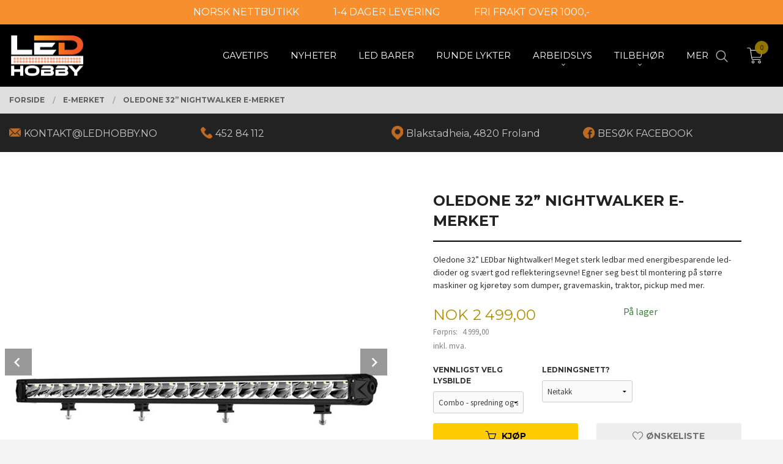

--- FILE ---
content_type: text/html
request_url: https://ledhobby.no/produkt/e-merket/oledone-32-nightwalker-e-merket
body_size: 27607
content:
<!DOCTYPE html>

<!--[if IE 7]>    <html class="lt-ie10 lt-ie9 lt-ie8 ie7 no-js flyout_menu" lang="no"> <![endif]-->
<!--[if IE 8]>    <html class="lt-ie10 lt-ie9 ie8 no-js flyout_menu" lang="no"> <![endif]-->
<!--[if IE 9]>    <html class="lt-ie10 ie9 no-js flyout_menu" lang="no"> <![endif]-->
<!--[if (gt IE 9)|!(IE)]><!--> <html class="no-js flyout_menu" lang="no"> <!--<![endif]-->

<head prefix="og: http://ogp.me/ns# fb: http://ogp.me/ns/fb# product: http://ogp.me/ns/product#">
    <meta http-equiv="Content-Type" content="text/html; charset=UTF-8">
    <meta http-equiv="X-UA-Compatible" content="IE=edge">
    
                    <title>Oledone 32” Nightwalker E-merket | Ledhobby – Vi lyser opp din hverdag!</title>
        

    <meta name="description" content="Oledone 32” LEDbar Nightwalker! Meget sterk ledbar med energibesparende led-dioder og svært god reflekteringsevne! Egner seg best til montering på større maskiner og kjøretøy som dumper, gravemaskin, traktor, pickup med mer.">

    <meta name="keywords" content="">

<meta name="csrf-token" content="qbgIt9JN9pDM32sW1ZRo6CDARlVjvLlVDnBi71Od">    <link rel="shortcut icon" href="/favicon.ico">
    <meta property="og:title" content="Oledone 32” Nightwalker E-merket">
<meta property="og:type" content="product">

<meta property="og:image" content="https://ledhobby.no/assets/img/630/630/bilder_nettbutikk/9ed3ef25788b29b9c24b0a77db03235f-image.jpeg">

    <meta property="og:image:width" content="600">
    <meta property="og:image:height" content="600">

<meta property="og:description" content="Oledone 32” LEDbar Nightwalker! Meget sterk ledbar med energibesparende led-dioder og svært god reflekteringsevne! Egner seg best til montering på større maskiner og kjøretøy som dumper, gravemaskin, traktor, pickup med mer.">

    <meta property="product:original_price:amount" content="4999.00"> 
    <meta property="product:original_price:currency" content="NOK"> 

<meta property="product:price:amount" content="2499.00"> 
<meta property="product:price:currency" content="NOK">

    <meta property="product:category" content="E-merket">
    <meta property="product-category-link" content="https://ledhobby.no/butikk/e-merket">

<meta property="product:availability" content="instock">



<meta property="og:url" content="https://ledhobby.no/produkt/e-merket/oledone-32-nightwalker-e-merket">
<meta property="og:site_name" content="Ledhobby – Vi lyser opp din hverdag!">
<meta property="og:locale" content="nb_NO"><!-- Pioneer scripts & style -->
<meta name="viewport" content="width=device-width, initial-scale=1.0, minimum-scale=1">
<!-- Android Lollipop theme support: http://updates.html5rocks.com/2014/11/Support-for-theme-color-in-Chrome-39-for-Android -->
<meta name="theme-color" content="#FFCC00">

<link href="/assets/themes/vertex/css/vertex.compiled.css?ver=1745263586" rel="preload" as="style">
<link href="/assets/themes/vertex/css/vertex.compiled.css?ver=1745263586" rel="stylesheet" type="text/css">


<script type="text/javascript" src="/assets/js/modernizr.min-dev.js"></script>
<script>
    window.FEATURES = (function() {
        var list = {"16":1,"24ai":1,"24chat":1,"24marketing":1,"24nb":1,"api":1,"barcode_order":1,"batch_process":1,"blog":1,"boxpacker":1,"criteo":1,"customer_stock_notification":1,"dhl":1,"discount":1,"discount_marketing_link":1,"dropshipping":1,"facebook_dpa":1,"facebook_product_catalog":1,"fiken":1,"frontendfaq":1,"giftcard":1,"google_analytics_4":1,"google_shopping":1,"klarna_b2b":1,"localization":1,"logistra_return_label":1,"mailmojo":1,"mega_menu":1,"modal_cart":1,"modal_cart_free_shipping_reminder":1,"modal_cart_products":1,"newsletter":1,"om2_multihandling":1,"pickuppoints":1,"pickuppoints_custom":1,"popup_module":1,"printnode":1,"product_bundles":1,"product_image_slider":1,"product_management_2":1,"product_management_2_customize_layout":1,"product_sorting":1,"reseller":1,"slider":1,"snapchat":1,"stock_reminders":1,"text":1,"thumb_attribute_connection":1,"tripletex":1,"two":1,"two_search_api":1,"update_price_on_attribute_change":1,"users":1,"vipps_express":1,"webshop":1};

        return {
            get: function(name) { return name in list; }
        };
    })();

    if (window.FEATURES.get('facebook_dpa')) {
                facebook_dpa_id = "229050025825953";
            }

</script>

   

<!-- Global site tag (gtag.js) - Google Analytics -->
<script type="text/plain" data-category="analytics" async src="https://www.googletagmanager.com/gtag/js?id=G-82S7M9N0KV"></script>
<script type="text/plain" data-category="analytics">
  window.dataLayer = window.dataLayer || [];
  function gtag(){dataLayer.push(arguments);}
  gtag('js', new Date());

    gtag('config', 'G-82S7M9N0KV', {
      theme: 'vertex',
      activeCheckout: 'apollo'
  });
</script>

<script>
    class Item {
        product = {};

        constructor(product) {
            this.product = product;
        }

        #setItemVariant() {
            this.product.item_variant = Array.from(document.querySelectorAll('div.product__attribute'))
                ?.reduce((previousValue, currentValue, currentIndex, array) => {
                    let selectOptions = Array.from(currentValue.children[1].children[0].children);

                    if (!selectOptions.some(option => option.tagName === 'OPTGROUP')) {
                        let attribute = currentValue.children[0].children[0].innerHTML;
                        let value = selectOptions.find(attributeValue => attributeValue.selected).innerHTML;

                        return previousValue += `${attribute}: ${value}${array.length && currentIndex !== array.length - 1 ? ', ' : ''}`;
                    }
                }, '');
        }

        #attachEventListeners() {
            document.querySelectorAll('select.js-attribute').forEach(selector => selector.addEventListener('change', () => this.#setItemVariant()));

            const buyProductButton = document.querySelector('button.js-product__buy-button');

            if (buyProductButton) {
                buyProductButton.addEventListener('click', () => {
                    gtag('event', 'add_to_cart', {
                        currency: 'NOK',
                        value: this.product.value,
                        items: [{ ...this.product, quantity: parseInt(document.getElementById('buy_count').value) }]
                    });
                });
            }

            const buyBundleButton = document.querySelector('button.js-bundle__buy-button');

            if (buyBundleButton) {
                buyBundleButton.addEventListener('click', () => {
                    gtag('event', 'add_to_cart', {
                        currency: 'NOK',
                        value: this.product.value,
                        items: [this.product]
                    });
                });
            }

            const wishListButton = document.querySelector('.product__wishlist-button:not(.disabled)');

            if (wishListButton) {
                wishListButton.addEventListener('click', () => {
                    gtag('event', 'add_to_wishlist', {
                        currency: 'NOK',
                        value: this.product.value,
                        items: [{ ...this.product, quantity: parseInt(document.getElementById('buy_count').value) }],
                    });
                });
            }
        }

        async initialize() {
            await this.#setItemVariant();
            this.#attachEventListeners();

            gtag('event', 'view_item', {
                currency: 'NOK',
                value: this.product.value,
                items: [this.product]
            });
        }
    }
</script>
<!-- Google Analytics -->
<script type="text/plain" data-category="analytics">

    (function (i, s, o, g, r, a, m) {
        i['GoogleAnalyticsObject'] = r;
        i[r] = i[r] || function () {
            (i[r].q = i[r].q || []).push(arguments)
        }, i[r].l = 1 * new Date();
        a = s.createElement(o),
            m = s.getElementsByTagName(o)[0];
        a.async = 1;
        a.src = g;
        m.parentNode.insertBefore(a, m)
    })(window, document, 'script', '//www.google-analytics.com/analytics.js', 'ga');

        ga('create', 'UA-156548082-1', 'auto');
        
    ga('create', 'UA-24343184-8', 'auto', '24nb');

        ga('24nb.send', 'pageview');

    
        ga('send', 'pageview');

    
    
</script>
<div id="sincos-sc"></div>

<script>
    window.SERVER_DATA={"checkoutUrl":"apollo","cartFullHeight":1,"languageId":"1","currency":"NOK","usesFreeShippingReminder":false,"freeShippingCutoff":"9000","useProductUpSell":true,"googleAnalytics4Enabled":false};
</script>
<script src="/js/slider-cart.js?v=b2cf874253b7a8c1bbe7f2dbd336acbb" type="text/javascript"></script>



<!-- End Google Tag Manager --> <!-- Google Tag Manager (noscript) --> <noscript><iframe src="https://www.googletagmanager.com/ns.html?id=GTM-PZ23F4DJ" height="0" width="0" style="display:none;visibility:hidden"></iframe></noscript> <!-- End Google Tag Manager (noscript) -->
















<!-- LISTAGRAM.COM EMBED CODE --><script> (function() { var s = document.createElement('script'); s.async = true; s.src = 'https://cdn.listagram.com/static/api/listagram.js'; document.body.appendChild(s); window.LISTAGRAM_CFG = { 'token': '2b8f99b8-a449-42b4-abc0-889806a5505b', 'base_media': 'https://cdn.listagram.com/media/', 'base_static': 'https://cdn.listagram.com/static/', 'base_api': 'https://www.listagram.com/api/', }; }()); </script><!-- END OF LISTAGRAM.COM -->









<style>
.frontpage #main-content {
    padding: 0rem 0;
}
.eapps-countdown-timer * {
    -webkit-backface-visibility: hidden;
    backface-visibility: hidden;
    font-family: 'Montserrat';
    font-weight: 700;
}
div#eapps-countdown-timer-1 {
    /* position: relative; */
    width: 100vw!important;
    left: calc(-50vw + 50%);
    text-align: center;
}
#nav {
    padding: 3.5rem 0 0 0 !important;
    position: fixed;
    top: 0;
}
.sticky-nav #nav {
  padding: 1rem 0 !important;
}


    @media all and (min-width: 1024px) {

        #nav {
            padding: 3.5rem 0;
        }

        .cart-and-checkout {
            top: 3.5rem;
        }

        .sticky-nav #nav {
            padding: 1.5rem 0;
        }

        .sticky-nav .cart-and-checkout {
            top: 1.5rem;
        }

        #usp {
            position: relative;
            z-index: 9999;
                background: #f78f2f;
            color: white;
            text-align: center;
            padding: 0.25rem 0;
            font-family: 'Montserrat', sans-serif;
        }

        #usp a {
            color: white;
        }

        #usp li {
            display: inline-block;
            margin: 0 2%;
        }

    }

    @media all and (max-width: 1024px) {

        #usp {
            position: relative;
            z-index: 9999;
                    background: #f78f2f;
            color: white;
            text-align: center;
            padding: 0.25rem 0;
            font-family: 'Montserrat', sans-serif;
        }

        #nav {
            padding: 4.5rem 0;
        }

        .cart-and-checkout {
            top: 5rem;
        }

        .sticky-nav #nav {
            padding: 1.5rem 0;
        }

        .sticky-nav .cart-and-checkout {
            top: 1.5rem;
        }

        #usp a {
            color: white;
        }

        #usp li {
            display: inline-block;
            margin: 0 1%;
        }

    }

    @media all and (max-width: 320px) {
        .cart-and-checkout {
            top: 0.75   rem;
        }
        #usp {display: none !important;
        }
    }

</style>

<style>
  @media all and (min-width: 1024px) {

    #usp1 {
    background: #222222;
    padding: 0.5rem 0;;
    }

    #usp1 .row:before,
    #usp1 .row:after {
      display: unset;
      content: unset;
    }

    .usp1-center {
      display: block;
      max-width: 1250px;
      min-width: unset;
      margin: 0 auto;
    }

    .usp1-parent {
      display: grid;
      grid-template-columns: repeat(auto-fit, 25%);
    }

    .usp1-child,
    .usp1-child h4,
    .usp1-child span {
font-family: 'Montserrat', sans-serif !important;
    text-transform: none;
    line-height: 0.75;
    color: white;
    font-weight: 300;
    }

    .usp1-child {
      opacity: 0.75;
      transition: 0.2s ease-in-out;
    }

    .usp1-child:hover {
      opacity: 1.0;
    }

    .usp1-child:nth-child(1) {
      padding: 1rem 0 0.5rem 1.5rem;
      background: url(/images_hovedside/24%202022/002-email.png?1653048317662) no-repeat left center;
      background-size: 19px;
    }

    .usp1-child:nth-child(2) {
      padding: 1rem 0 0.5rem 1.5rem;
      background: url(/images_hovedside/24%202022/001-phone-call.png?1653048276870) no-repeat left center;
      background-size: 19px;
    }

    .usp1-child:nth-child(3) {
      padding: 1rem 0 0.5rem 1.5rem;
      background: url(/images_hovedside/24%202022/003-geo.png?1653048355203) no-repeat left center;
      background-size: 19px;
    }

    .usp1-child:nth-child(4) {
      padding: 1rem 0 0.5rem 1.5rem;
      background: url(/images_hovedside/24%202022/004-facebook.png?1653048396888) no-repeat left center;
      background-size: 19px;
    }

  }

  @media all and (max-width: 1024px) {

    #usp1 {
      background: #222222;
      padding: 1rem 0;
    }

    #usp1 .row:before,
    #usp1 .row:after {
      display: unset;
      content: unset;
    }

    .usp1-center {
      display: block;
      max-width: 100%;
      min-width: unset;
      margin: 0 auto;
      position: relative;
      padding-left: 1.07143rem;
      padding-right: 1.07143rem;
    }

    .usp1-parent {
      display: grid;
      grid-template-columns: repeat(auto-fit, 50%);
    }

    .usp1-child,
    .usp1-child h4,
    .usp1-child span {
font-family: 'Montserrat', sans-serif !important;
    text-transform: none;
    line-height: 0.75;
    color: white;
    font-weight: 300;
    }

    .usp1-child {
      opacity: 0.75;
      transition: 0.2s ease-in-out;
    }

    .usp1-child:hover {
      opacity: 1.0;
    }

.usp1-child:nth-child(1) {
    padding: 1rem 0 0.5rem 3rem;
    background: url(/images_hovedside/24%202022/002-email.png?1653048317662) no-repeat left center;
    background-size: 23px;
    background-position: 11px 16px;
}

.usp1-child:nth-child(2) {
    padding: 1rem 0 0.5rem 3rem;
    background: url(/images_hovedside/24%202022/001-phone-call.png?1653048276870) no-repeat left center;
    background-size: 22px;
    background-position: 10px 13px;
}
.usp1-child:nth-child(3) {
    padding: 1rem 0 0.5rem 3rem;
    background: url(/images_hovedside/24%202022/003-geo.png?1653048355203) no-repeat left center;
    background-size: 20px;
    background-position: 12px 11px;
}

.usp1-child:nth-child(4) {
    padding: 1rem 0 0.5rem 3rem;
    background: url(/images_hovedside/24%202022/004-facebook.png?1653048396888) no-repeat left center;
    background-size: 25px;
    background-position: 10px 12px;
}
    .Button__Component-sc-guqkl6-3.gMMUTi.BackToTop__StyledButton-sc-qxzqb9-0.gBOIrl {
    display: none;
}
.cart-and-checkout {
    top: 3.5rem;
}
  }
.productlist__product .bordered--all {
  
    background-color: white;
    box-shadow: 0 10px 16px 0 rgb(0 0 0 / 5%), 0 6px 20px 0 rgb(0 0 0 / 5%) !important;
    border: 1px solid #dddddd;
}
.usp1-child a {
    color: white;
}
ul.main-nav__submenu.level-1 {
    background-color: #222222;
}
@media only screen and (min-width: 64.063em){
#main-menu .main-nav__submenu li a {
    font-family: 'Montserrat';
    padding: 0 1.2rem;
    line-height: 2rem;
    text-decoration: none;
    font-size: 1rem;
    color: white;
}
}
@media (max-width: 490px){
.usp1-child, .usp1-child h4, .usp1-child span {
    font-family: 'Montserrat', sans-serif !important;
    text-transform: none;
    line-height: 1;
    color: white;
    font-weight: 300;
    font-size: 0.6rem;
}
.usp1-child:nth-child(1) {
    padding: 1rem 0rem 0.5rem 3rem;
    background: url(/images_hovedside/24%202022/002-email.png?1653048317662) no-repeat left center;
    background-size: 17px;
    background-position: 11px 14px;
}
.usp1-child:nth-child(2) {
    padding: 1rem 0 0.5rem 3rem;
    background: url(/images_hovedside/24%202022/001-phone-call.png?1653048276870) no-repeat left center;
    background-size: 17px;
    background-position: 11px 14px;
}
.usp1-child:nth-child(3) {
    padding: 1rem 0 0.5rem 3rem;
    background: url(/images_hovedside/24%202022/003-geo.png?1653048355203) no-repeat left center;
    background-size: 17px;
    background-position: 11px 14px;
}
.usp1-child:nth-child(4) {
    padding: 1rem 0 0.5rem 3rem;
    background: url(/images_hovedside/24%202022/004-facebook.png?1653048396888) no-repeat left center;
    background-size: 17px;
    background-position: 11px 14px;
}
.cart-and-checkout {
    top: 4.8rem;
}
}
nav#menu {
    background-color: #242424;
}
#menu a {
    flex: 1;
    line-height: 1.25;
    font-weight: bold;
    position: relative;
    padding: 0.75rem 1rem;
    color: #ffffff;
    font-family: 'Montserrat';
}
#menu li label i {
    transition: transform 150ms ease;
    color: #e41e26;
}
#menu header {
    top: 0;
    position: sticky;
    width: 100%;
    border-bottom: 1px solid #d3d3d3;
    padding: 1rem 0;
    display: block;
    background: #242424;
    text-align: center;
}
#menu-toggler:checked ~ #menu {
    left: 0;
    padding-top: 2rem;
}
#menu header h3 {
    margin: 0;
    padding: 0;
    font-size: 1.3125rem;
    line-height: 1.5;
    color: #e41e26;
}
.menu-close {

    color: red;
}
li.main-nav__item.level-2 {
    background-color: #222222;
}
ul.main-nav__submenu.level-2 {
    background-color: #222222;
}
.main-nav__item.level-0>a, .main-nav__submenu li a {
    color: #fff;
    text-transform: uppercase!important;
}
.slide img {
    vertical-align: middle;
    width: 100%;
}
</style>


<!-- Event snippet for Website traffic conversion page --> <script> gtag('event', 'conversion', {'send_to': 'AW-787506590/BU__CPCuidsBEJ7LwfcC'}); </script>
<!-- Google tag (gtag.js) -->
<script async src="https://www.googletagmanager.com/gtag/js?id=AW-787506590"></script>
<script>
  window.dataLayer = window.dataLayer || [];
  function gtag(){dataLayer.push(arguments);}
  gtag('js', new Date());

  gtag('config', 'AW-787506590');
</script>
<link rel="stylesheet" href="/css/cookie_consent.css">
<script defer src="/js/cookie_consent.js"></script>
<script>
    window.dataLayer = window.dataLayer || [];
    function gtag(){dataLayer.push(arguments);}

    // Set default consent to 'denied' as a placeholder
    // Determine actual values based on your own requirements
    gtag('consent', 'default', {
        'ad_storage': 'denied',
        'ad_user_data': 'denied',
        'ad_personalization': 'denied',
        'analytics_storage': 'denied',
        'url_passthrough': 'denied'
    });

</script>

<script>

    window.addEventListener('load', function(){

        CookieConsent.run({
            cookie: {
                name: 'cookie_consent_cookie',
                domain: window.location.hostname,
                path: '/',
                expiresAfterDays: 30,
                sameSite: 'Lax'
            },
            disablePageInteraction: true,
            guiOptions: {
                consentModal: {
                    layout: 'box inline',
                    position: 'middle center',
                    equalWeightButtons: false,
                }
            },
            categories: {
                necessary: {
                    enabled: true,
                    readonly: true,
                },
                analytics: {},
                targeting: {}
            },
            language: {
                default: 'no',
                translations: {
                    no: {
                        consentModal: {
                            title: 'Vi bruker cookies!',
                            description: '<p>Vi benytter første- og tredjeparts cookies (informasjonskapsler).</p><br><br><p>Cookies bruker til: </p><br><ul style="padding-left:3px;"><li>Nødvendige funksjoner på nettsiden</li><li>Analyse og statistikk</li><li>Markedsføring som kan brukes for personlig tilpasning av annonser</li></ul><br><p>Velg “Godta alle” om du aksepterer vår bruk av cookie. Hvis du ønsker å endre på cookie-innstillingene, velg “La meg velge selv”.</p><br><p>Les mer om vår Cookie policy <a href="/side/cookies">her.</a></p>',
                            acceptAllBtn: 'Godta alle',
                            acceptNecessaryBtn: 'Godta kun nødvendige',
                            showPreferencesBtn: 'La meg velge selv',
                        },
                        preferencesModal: {
                            title: 'Innstillinger',
                            acceptAllBtn: 'Godta alle',
                            acceptNecessaryBtn: 'Godta kun nødvendige',
                            savePreferencesBtn: 'Lagre og godta innstillinger',
                            closeIconLabel: 'Lukk',
                            sections: [
                                {
                                    title: 'Bruk av cookies 📢',
                                    description: 'Vi bruker cookies for å sikre deg en optimal opplevelse i nettbutikken vår. Noen cookies er påkrevd for at nettbutikken skal fungere. Les mer om vår <a href="/side/sikkerhet_og_personvern" class="cc-link">personvernerklæring</a>.'
                                },
                                {
                                    title: 'Helt nødvendige cookies',
                                    description: 'Cookies som er helt nødvendig for at nettbutikken skal fungere. Man får ikke handlet i nettbutikken uten disse.',
                                },
                                {
                                    title: 'Cookies rundt analyse og oppsamling av statistikk',
                                    description: 'Cookie som lagrer anonym statistikk av besøkende i nettbutikken. Disse brukes av nettbutikkeier for å lære seg mer om hvem publikummet sitt er.',
                                    linkedCategory: 'analytics'
                                },
                                {
                                    title: 'Cookies rundt markedsføring og retargeting',
                                    description: 'Cookies som samler informasjon om din bruk av nettsiden slik at markedsføring kan tilpasses deg.',
                                    linkedCategory: 'targeting'
                                },
                                {
                                    title: 'Mer informasjon',
                                    description: 'Ved spørsmål om vår policy rundt cookies og dine valg, ta gjerne kontakt med oss på <a href="mailto:kontakt@ledhobby.no">kontakt@ledhobby.no</a>.'
                                }
                            ]
                        }
                    }
                }
            }
        });
    });
</script>

<script type="text/plain" data-category="targeting">
    window.dataLayer = window.dataLayer || [];
    function gtag(){ dataLayer.push(arguments); }
    gtag('consent', 'update', {
        'ad_storage': 'granted',
        'ad_user_data': 'granted',
        'ad_personalization': 'granted'
    });
</script>

<script type="text/plain" data-category="analytics">
    window.dataLayer = window.dataLayer || [];
    function gtag(){ dataLayer.push(arguments); }
    gtag('consent', 'update', {
        'analytics_storage': 'granted',
        'url_passthrough': 'granted'
    });
</script>

            <meta name="google-site-verification" content="blLv8gmlDv09xanQmoZRHwp4MGLAmxlVMfaMYF10lwA" /></head>

<body class="sticky-footer-menu">

    <a href="#main-content" class="sr-only">Gå til innholdet</a>

    <input type="checkbox" id="menu-toggler">

<script>
    document.addEventListener('DOMContentLoaded', function() {
        $('#menu-toggler').change(function() {
            $('body')[this.checked ? 'addClass' : 'removeClass']('menu-open');
        });
    });
</script>

<label id="menu-mask" for="menu-toggler" style="cursor: url([data-uri]),zoom-out"> </label>
<nav id="menu">
    <header>
        <h3>Meny</h3>
        <label for="menu-toggler" class="menu-close">
            <svg xmlns="http://www.w3.org/2000/svg" width="24" height="24" viewBox="0 0 24 24" fill="none" stroke="currentColor" stroke-width="2" stroke-linecap="round" stroke-linejoin="round" class="feather feather-x"><line x1="18" y1="6" x2="6" y2="18"></line> <line x1="6" y1="6" x2="18" y2="18"></line></svg>
        </label>
    </header>

    <ul class="menu--level-0">
<li id="menu-frontpage-link" class=""><div class="menu-item-wrap"><a href="https://ledhobby.no/">Forside</a></div></li><li class=""><div class="menu-item-wrap"><a href="/butikk/julegavetips-4">Gavetips</a></div></li><li class=""><div class="menu-item-wrap"><a href="/butikk/nyheter-2022">Nyheter</a></div></li><li class=""><div class="menu-item-wrap"><a href="/butikk/led-barer">LED barer</a></div></li><li class=""><div class="menu-item-wrap"><a href="/butikk/runde-lykter">Runde lykter </a></div></li><li class="parent"><input type="checkbox" id="menu-197-opener" class="menu--opener" ><div class="menu-item-wrap"><a href="/butikk/arbeidslys">Arbeidslys</a><label for="menu-197-opener"><i class="icon-keyboard-arrow-down icon-large"></i></label></div><ul class="menu--level-1">
<li class=""><div class="menu-item-wrap"><a href="/butikk/arbeidslys/arbeidslys-230v">Arbeidslys 230v</a></div></li></ul>
</li><li class="parent"><input type="checkbox" id="menu-201-opener" class="menu--opener" ><div class="menu-item-wrap"><a href="/butikk/tilbehor">Tilbehør</a><label for="menu-201-opener"><i class="icon-keyboard-arrow-down icon-large"></i></label></div><ul class="menu--level-1">
<li class=""><div class="menu-item-wrap"><a href="/butikk/tilbehor/paerer-1">Pærer</a></div></li><li class=""><div class="menu-item-wrap"><a href="/butikk/tilbehor/rgb-230v">RGB LED striper 230V/USB</a></div></li><li class=""><div class="menu-item-wrap"><a href="/butikk/tilbehor/bilpleie">Bilpleie</a></div></li><li class=""><div class="menu-item-wrap"><a href="/butikk/tilbehor/lader-og-adaptere">Lader og adaptere</a></div></li><li class=""><div class="menu-item-wrap"><a href="/butikk/tilbehor/duftfriskere">Duftfriskere</a></div></li></ul>
</li><li class=""><div class="menu-item-wrap"><a href="/butikk/varsellys">Varsellys</a></div></li><li class=""><div class="menu-item-wrap"><a href="/butikk/rgb-led-striper">RGB LED STRIPER </a></div></li><li class=""><div class="menu-item-wrap"><a href="/butikk/paerer">Pærer</a></div></li><li class=""><div class="menu-item-wrap"><a href="/butikk/ledhobby-klaer-effekter">LEDhobby Merch</a></div></li><li class=""><div class="menu-item-wrap"><a href="/butikk/ottersen-merch">Kjendis merch</a></div></li><li class="current parent"><input type="checkbox" id="menu-196-opener" class="menu--opener" checked><div class="menu-item-wrap"><a href="/butikk/e-merket">E-merket</a><label for="menu-196-opener"><i class="icon-keyboard-arrow-down icon-large"></i></label></div><ul class="menu--level-1">
<li class=""><div class="menu-item-wrap"><a href="/butikk/e-merket/ece-r112-149">ECE R112/149 - Godkjent fjernlys</a></div></li></ul>
</li><li class=""><div class="menu-item-wrap"><a href="/butikk/husnummer">Husnummer og bokstaver</a></div></li><li class=""><div class="menu-item-wrap"><a href="/butikk/alle-produkter">Alle produkter</a></div></li><li class=""><div class="menu-item-wrap"><a href="/butikk/lyspakker">Lyspakker</a></div></li><li class=""><div class="menu-item-wrap"><a href="/butikk/insallasjonsmatriell">Installasjonsmateriell</a></div></li><li class=""><div class="menu-item-wrap"><a href="https://ledhobby.no/gavekort" target="_self">Gavekort</a></div></li><li class=""><div class="menu-item-wrap"><a href="/butikk/tilbud">Salg!</a></div></li></ul>

</nav>

<div class="hide-for-large-up hide-on-print" id="sticky-footer-menu">
    <ul>
        <li id="sticky-footer-menu__navigation">
            <label for="menu-toggler" id="sticky-footer-menu__menu-open">
                <svg class="burger-icon" viewBox="0 0 32 32" xmlns="http://www.w3.org/2000/svg"><title/><g data-name="menu" id="menu_"><path d="M29,6H3A1,1,0,0,0,3,8H29a1,1,0,0,0,0-2Z"/><path d="M3,17H16a1,1,0,0,0,0-2H3a1,1,0,0,0,0,2Z"/><path d="M25,24H3a1,1,0,0,0,0,2H25a1,1,0,0,0,0-2Z"/></g></svg>
                <span class="sticky-footer__icon-label">Meny</span>
            </label>
        </li>
        <li id="sticky-footer-menu__search">
            <a href="#search-modal">
                <svg class="search-icon" version="1.1" viewBox="0 0 30 30" xml:space="preserve" xmlns="http://www.w3.org/2000/svg"><circle cx="13" cy="13" r="9" style="fill:none;stroke:#000000;stroke-width:2;stroke-miterlimit:10;"></circle><line style="fill:none;stroke:#000000;stroke-width:2;stroke-linecap:round;stroke-miterlimit:10;" x1="26" x2="19.437" y1="26" y2="19.437"></line></svg>
                <span class="sticky-footer__icon-label">Søk</span>
            </a>
        </li>
        <li id="sticky-footer-menu__profile">
            <a href="https://ledhobby.no/kunde">
                <svg class="profile-icon" viewBox="0 0 48 48"
                     xml:space="preserve" xmlns="http://www.w3.org/2000/svg"><g><path d="M24,26c6.6,0,12-5.4,12-12S30.6,2,24,2c-6.6,0-12,5.4-12,12S17.4,26,24,26z M24,4c5.5,0,10,4.5,10,10s-4.5,10-10,10   c-5.5,0-10-4.5-10-10S18.5,4,24,4z"/><path d="M33,28H15C7.8,28,2,33.8,2,41v5h2v-5c0-6.1,4.9-11,11-11h18c6.1,0,11,4.9,11,11v5h2v-5C46,33.8,40.2,28,33,28z"/></g></svg>
                <span class="sticky-footer__icon-label">Min konto</span>
            </a>
        </li>
        <li id="sticky-footer-menu__cart" class="cart-and-checkout">
            <a href="https://ledhobby.no/kasse" class="neutral-link cart-button cart-button--empty">
                <svg version="1.1" viewBox="0 0 48 48" xml:space="preserve" xmlns="http://www.w3.org/2000/svg"><g><path d="M19,38c-2.2,0-4,1.8-4,4s1.8,4,4,4c2.2,0,4-1.8,4-4S21.2,38,19,38z M19,44c-1.1,0-2-0.9-2-2s0.9-2,2-2s2,0.9,2,2   S20.1,44,19,44z"/><path d="M37,38c-2.2,0-4,1.8-4,4s1.8,4,4,4s4-1.8,4-4S39.2,38,37,38z M37,44c-1.1,0-2-0.9-2-2s0.9-2,2-2s2,0.9,2,2S38.1,44,37,44z"/><path d="M43.6,9.4C42.9,8.5,41.7,8,40.5,8H12.8l-0.4-2.6c-0.3-1.9-2-3.4-4-3.4H2v2h6.4c1,0,1.9,0.7,2,1.7l4.2,27.1   c0.4,1.9,2.1,3.3,4,3.3H40v-2H18.6c-1,0-1.8-0.7-2-1.7L16.2,30h22.2c1.9,0,3.6-1.4,4-3.5l2.1-14C44.7,11.4,44.4,10.3,43.6,9.4z    M42.5,12.3l-2.1,14c-0.2,1.1-1,1.8-2,1.8H15.9l-2.8-18h27.4c0.6,0,1.2,0.3,1.6,0.7C42.5,11.1,42.6,11.7,42.5,12.3z"/></g></svg>
                <span class="cart-button__text sticky-footer__icon-label">Handlevogn</span>
                <span class="cart-button__quantity">0</span>
            </a>
        </li>
    </ul>
</div>
<div id="outer-wrap">
    <div id="inner-wrap" class="not-frontpage">
        <div id="search-modal" class="fade">
    <a href="#" id="search-modal__close">
        <svg enable-background="new 0 0 100 100" id="search-modal__close-icon" version="1.1" viewBox="0 0 100 100"
             xml:space="preserve" xmlns="http://www.w3.org/2000/svg"><polygon fill="#ffffff" points="77.6,21.1 49.6,49.2 21.5,21.1 19.6,23 47.6,51.1 19.6,79.2 21.5,81.1 49.6,53 77.6,81.1 79.6,79.2   51.5,51.1 79.6,23 "/></svg>
    </a>

    <form id="searh-modal__form" action="/search" accept-charset="UTF-8" method="get" autocomplete="off">
        <input placeholder="søkeord" id="search-modal__input" type="search" name="q" value="" autofocus />
    </form>
</div><input type="checkbox" id="menu-toggler">

<script>
    document.addEventListener('DOMContentLoaded', function() {
        $('#menu-toggler').change(function() {
            $('body')[this.checked ? 'addClass' : 'removeClass']('menu-open');
        });
    });
</script>

<label id="menu-mask" for="menu-toggler" style="cursor: url([data-uri]),zoom-out"> </label>
<nav id="menu">
    <header>
        <h3>Meny</h3>
        <label for="menu-toggler" class="menu-close">
            <svg xmlns="http://www.w3.org/2000/svg" width="24" height="24" viewBox="0 0 24 24" fill="none" stroke="currentColor" stroke-width="2" stroke-linecap="round" stroke-linejoin="round" class="feather feather-x"><line x1="18" y1="6" x2="6" y2="18"></line> <line x1="6" y1="6" x2="18" y2="18"></line></svg>
        </label>
    </header>

    <ul class="menu--level-0">
<li id="menu-frontpage-link" class=""><div class="menu-item-wrap"><a href="https://ledhobby.no/">Forside</a></div></li><li class=""><div class="menu-item-wrap"><a href="/butikk/julegavetips-4">Gavetips</a></div></li><li class=""><div class="menu-item-wrap"><a href="/butikk/nyheter-2022">Nyheter</a></div></li><li class=""><div class="menu-item-wrap"><a href="/butikk/led-barer">LED barer</a></div></li><li class=""><div class="menu-item-wrap"><a href="/butikk/runde-lykter">Runde lykter </a></div></li><li class="parent"><input type="checkbox" id="menu-197-opener" class="menu--opener" ><div class="menu-item-wrap"><a href="/butikk/arbeidslys">Arbeidslys</a><label for="menu-197-opener"><i class="icon-keyboard-arrow-down icon-large"></i></label></div><ul class="menu--level-1">
<li class=""><div class="menu-item-wrap"><a href="/butikk/arbeidslys/arbeidslys-230v">Arbeidslys 230v</a></div></li></ul>
</li><li class="parent"><input type="checkbox" id="menu-201-opener" class="menu--opener" ><div class="menu-item-wrap"><a href="/butikk/tilbehor">Tilbehør</a><label for="menu-201-opener"><i class="icon-keyboard-arrow-down icon-large"></i></label></div><ul class="menu--level-1">
<li class=""><div class="menu-item-wrap"><a href="/butikk/tilbehor/paerer-1">Pærer</a></div></li><li class=""><div class="menu-item-wrap"><a href="/butikk/tilbehor/rgb-230v">RGB LED striper 230V/USB</a></div></li><li class=""><div class="menu-item-wrap"><a href="/butikk/tilbehor/bilpleie">Bilpleie</a></div></li><li class=""><div class="menu-item-wrap"><a href="/butikk/tilbehor/lader-og-adaptere">Lader og adaptere</a></div></li><li class=""><div class="menu-item-wrap"><a href="/butikk/tilbehor/duftfriskere">Duftfriskere</a></div></li></ul>
</li><li class=""><div class="menu-item-wrap"><a href="/butikk/varsellys">Varsellys</a></div></li><li class=""><div class="menu-item-wrap"><a href="/butikk/rgb-led-striper">RGB LED STRIPER </a></div></li><li class=""><div class="menu-item-wrap"><a href="/butikk/paerer">Pærer</a></div></li><li class=""><div class="menu-item-wrap"><a href="/butikk/ledhobby-klaer-effekter">LEDhobby Merch</a></div></li><li class=""><div class="menu-item-wrap"><a href="/butikk/ottersen-merch">Kjendis merch</a></div></li><li class="current parent"><input type="checkbox" id="menu-196-opener" class="menu--opener" checked><div class="menu-item-wrap"><a href="/butikk/e-merket">E-merket</a><label for="menu-196-opener"><i class="icon-keyboard-arrow-down icon-large"></i></label></div><ul class="menu--level-1">
<li class=""><div class="menu-item-wrap"><a href="/butikk/e-merket/ece-r112-149">ECE R112/149 - Godkjent fjernlys</a></div></li></ul>
</li><li class=""><div class="menu-item-wrap"><a href="/butikk/husnummer">Husnummer og bokstaver</a></div></li><li class=""><div class="menu-item-wrap"><a href="/butikk/alle-produkter">Alle produkter</a></div></li><li class=""><div class="menu-item-wrap"><a href="/butikk/lyspakker">Lyspakker</a></div></li><li class=""><div class="menu-item-wrap"><a href="/butikk/insallasjonsmatriell">Installasjonsmateriell</a></div></li><li class=""><div class="menu-item-wrap"><a href="https://ledhobby.no/gavekort" target="_self">Gavekort</a></div></li><li class=""><div class="menu-item-wrap"><a href="/butikk/tilbud">Salg!</a></div></li></ul>

</nav>

        <header class="navigation-bg sticky-nav-header hide-for-print" id="page-header">

    <div class="row collapse" id="logo-row">

        <div class="small-3 columns hide-for-large-up hide-on-print" id="menu-icon-wrapper">
            <label class="menuToggle" for="menu-toggler">
                <svg class="burger-icon" viewBox="0 0 32 32" xmlns="http://www.w3.org/2000/svg"><title/><g data-name="menu" id="menu_"><path d="M29,6H3A1,1,0,0,0,3,8H29a1,1,0,0,0,0-2Z"/><path d="M3,17H16a1,1,0,0,0,0-2H3a1,1,0,0,0,0,2Z"/><path d="M25,24H3a1,1,0,0,0,0,2H25a1,1,0,0,0,0-2Z"/></g></svg>
            </label>
        </div>

        <div class="small-6 columns hide-for-large-up" id="logo-wrapper">
            <div id="logo" class="logo-wrapper">
    <a href="https://ledhobby.no/" class="hide-on-print neutral-link logo-link">

        
            <span class="vertical-pos-helper"></span><img src="/bilder_diverse/cb6ec649d19355117cb586925b85ec28cb6ec649d19355117cb586925b85ec28-image.png" alt="Vi leverer ekstralys, arbeidslys og varsellys til alle maskiner og kjøretøy!" class="logo-img">

        
    </a>
</div>
        </div>

        <div class="small-3 columns hide-for-large-up" id="cart-wrapper">
            <!-- spacer for the cart button -->
        </div>

    </div>

    
</header>

<nav id="nav" class="navigation-bg main-nav nav-offcanvas js-arrow-key-nav hide-for-print" role="navigation">
    <div class="block row">
        <h2 class="block-title">Produkter</h2>

        <div id="logo-wrapper-large" class="large-3 columns show-for-large-up">
            <div id="logo" class="logo-wrapper">
    <a href="https://ledhobby.no/" class="hide-on-print neutral-link logo-link">

        
            <span class="vertical-pos-helper"></span><img src="/bilder_diverse/cb6ec649d19355117cb586925b85ec28cb6ec649d19355117cb586925b85ec28-image.png" alt="Vi leverer ekstralys, arbeidslys og varsellys til alle maskiner og kjøretøy!" class="logo-img">

        
    </a>
</div>
        </div>

        <div class="large-8 columns">
            <ul id="main-menu" class="sm main-nav__list level-0" data-mer="Mer">
<li class="main-nav__item level-0"><a class="main-nav__frontpage-link" href="https://ledhobby.no/"><i class="icon-home" title="Forside"></i></a></li><li class="main-nav__item level-0"><a href="/butikk/julegavetips-4" ><span>Gavetips</span></a></li><li class="main-nav__item level-0"><a href="/butikk/nyheter-2022" ><span>Nyheter</span></a></li><li class="main-nav__item level-0"><a href="/butikk/led-barer" ><span>LED barer</span></a></li><li class="main-nav__item level-0"><a href="/butikk/runde-lykter" ><span>Runde lykter </span></a></li><li class="main-nav__item parent level-0"><a href="/butikk/arbeidslys" ><span>Arbeidslys</span></a><span class="icon-arrow"></span><ul class="main-nav__submenu level-1" data-mer="Mer">
<li class="main-nav__item level-1"><a href="/butikk/arbeidslys/arbeidslys-230v" ><span>Arbeidslys 230v</span></a></li></ul>
</li><li class="main-nav__item parent level-0"><a href="/butikk/tilbehor" ><span>Tilbehør</span></a><span class="icon-arrow"></span><ul class="main-nav__submenu level-1" data-mer="Mer">
<li class="main-nav__item level-1"><a href="/butikk/tilbehor/paerer-1" ><span>Pærer</span></a></li><li class="main-nav__item level-1"><a href="/butikk/tilbehor/rgb-230v" ><span>RGB LED striper 230V/USB</span></a></li><li class="main-nav__item level-1"><a href="/butikk/tilbehor/bilpleie" ><span>Bilpleie</span></a></li><li class="main-nav__item level-1"><a href="/butikk/tilbehor/lader-og-adaptere" ><span>Lader og adaptere</span></a></li><li class="main-nav__item level-1"><a href="/butikk/tilbehor/duftfriskere" ><span>Duftfriskere</span></a></li></ul>
</li><li class="main-nav__item level-0"><a href="/butikk/varsellys" ><span>Varsellys</span></a></li><li class="main-nav__item level-0"><a href="/butikk/rgb-led-striper" ><span>RGB LED STRIPER </span></a></li><li class="main-nav__item level-0"><a href="/butikk/paerer" ><span>Pærer</span></a></li><li class="main-nav__item level-0"><a href="/butikk/ledhobby-klaer-effekter" ><span>LEDhobby Merch</span></a></li><li class="main-nav__item level-0"><a href="/butikk/ottersen-merch" ><span>Kjendis merch</span></a></li><li class="main-nav__item current parent level-0"><a href="/butikk/e-merket" ><span>E-merket</span></a><span class="icon-arrow active"></span><ul class="main-nav__submenu active level-1" data-mer="Mer">
<li class="main-nav__item selected_child level-1"><a href="/butikk/e-merket/ece-r112-149" ><span>ECE R112/149 - Godkjent fjernlys</span></a></li></ul>
</li><li class="main-nav__item level-0"><a href="/butikk/husnummer" ><span>Husnummer og bokstaver</span></a></li><li class="main-nav__item level-0"><a href="/butikk/alle-produkter" ><span>Alle produkter</span></a></li><li class="main-nav__item level-0"><a href="/butikk/lyspakker" ><span>Lyspakker</span></a></li><li class="main-nav__item level-0"><a href="/butikk/insallasjonsmatriell" ><span>Installasjonsmateriell</span></a></li><li class="main-nav__item level-0"><a href="https://ledhobby.no/gavekort" target="_self" /><span>Gavekort</span></a></li><li class="main-nav__item level-0"><a href="/butikk/tilbud" ><span>Salg!</span></a></li></ul>

                    </div>

        <div class="large-1 columns show-for-large-up hide-on-print">
            <a href="#search-modal" class="hide-on-print search-link" data-toggle-selector="body" data-toggle-class="search-toggled"><svg version="1.1" viewBox="0 0 30 30" xml:space="preserve" xmlns="http://www.w3.org/2000/svg"><circle cx="13" cy="13" r="9" style="fill:none;stroke:#000000;stroke-width:2;stroke-miterlimit:10;"/><line style="fill:none;stroke:#000000;stroke-width:2;stroke-linecap:round;stroke-miterlimit:10;" x1="26" x2="19.437" y1="26" y2="19.437"/></svg></a>
        </div>
    </div>

    <a class="main-nav__close-btn" id="nav-close-btn" href="#top">Lukk <i class="icon-chevron-right icon-large"></i></a>
</nav>
<div class="cart-and-checkout right hide-on-print">
    <a href="https://ledhobby.no/kasse" class="neutral-link cart-button cart-button--empty">
        <svg id="shopping-cart-icon" version="1.1" viewBox="0 0 48 48" xml:space="preserve" xmlns="http://www.w3.org/2000/svg"><g><path d="M19,38c-2.2,0-4,1.8-4,4s1.8,4,4,4c2.2,0,4-1.8,4-4S21.2,38,19,38z M19,44c-1.1,0-2-0.9-2-2s0.9-2,2-2s2,0.9,2,2   S20.1,44,19,44z"/><path d="M37,38c-2.2,0-4,1.8-4,4s1.8,4,4,4s4-1.8,4-4S39.2,38,37,38z M37,44c-1.1,0-2-0.9-2-2s0.9-2,2-2s2,0.9,2,2S38.1,44,37,44z"/><path d="M43.6,9.4C42.9,8.5,41.7,8,40.5,8H12.8l-0.4-2.6c-0.3-1.9-2-3.4-4-3.4H2v2h6.4c1,0,1.9,0.7,2,1.7l4.2,27.1   c0.4,1.9,2.1,3.3,4,3.3H40v-2H18.6c-1,0-1.8-0.7-2-1.7L16.2,30h22.2c1.9,0,3.6-1.4,4-3.5l2.1-14C44.7,11.4,44.4,10.3,43.6,9.4z    M42.5,12.3l-2.1,14c-0.2,1.1-1,1.8-2,1.8H15.9l-2.8-18h27.4c0.6,0,1.2,0.3,1.6,0.7C42.5,11.1,42.6,11.7,42.5,12.3z"/></g></svg>
        <span class="cart-button__text">Handlevogn</span>
        <span class="cart-button__quantity">0</span>
        <span class="cart-button__sum">0,00</span>
        <span class="cart-button__currency">NOK</span>
    </a>

    <a href="https://ledhobby.no/kasse" class="button show-for-medium-up checkout-button call-to-action-color-bg">Kasse <i class="icon-chevron-right cart-icon icon-large"></i></a>
</div>        
        <div class="header-bg">
        
<div class="row">
    <div class="columns">

        
                    <ul class="breadcrumbs" itemscope itemtype="http://schema.org/BreadcrumbList">
                                                                                                            <li itemprop="itemListElement" itemscope itemtype="http://schema.org/ListItem">
                        <a itemtype="http://schema.org/Thing" itemprop="item" href="https://ledhobby.no/" class="neutral-link"><span itemprop="name">Forside<meta itemprop="position" content="1" /></span></a>
                        <meta itemprop="position" content="1" />
                    </li>
                                                                            <li itemprop="itemListElement" itemscope itemtype="http://schema.org/ListItem">
                        <a itemtype="http://schema.org/Thing" itemprop="item" href="/butikk/e-merket" class="neutral-link"><span itemprop="name">E-merket</span></a>
                        <meta itemprop="position" content="2" />
                    </li>
                                                                            <li itemprop="itemListElement" itemscope itemtype="http://schema.org/ListItem">
                        <a itemtype="http://schema.org/Thing" itemprop="item" href="#" class="neutral-link"><span itemprop="name">Oledone 32” Nightwalker E-merket</span></a>
                        <meta itemprop="position" content="3" />
                    </li>
                
                <meta itemprop="numberOfItems" content="3" class="hide">
                <meta itemprop="itemListOrder" content="Ascending" class="hide">
            </ul>
        
        <a href="#search-modal" class="breadcrumbs-search-icon hide-on-print hide-for-large-up">
            <svg version="1.1" viewBox="0 0 30 30" xml:space="preserve" xmlns="http://www.w3.org/2000/svg"><circle cx="13" cy="13" r="9" style="fill:none;stroke:#000000;stroke-width:2;stroke-miterlimit:10;"/><line style="fill:none;stroke:#000000;stroke-width:2;stroke-linecap:round;stroke-miterlimit:10;" x1="26" x2="19.437" y1="26" y2="19.437"/></svg>        </a>

    </div>
</div>
    </div>

<div id="main" class="content-bg main-content">
    <div class="row main-content-container">

        <div class="columns">
            <div id="main-content" itemscope itemtype="http://schema.org/Product" tabindex="-1">

                
                

<article class="product product--on-sale">

    <div class="row">

        <form action="https://ledhobby.no/handlevogn/leggtil" method="post" accept-charset="utf-8" class="product__form"><input type="hidden" name="_token" value="qbgIt9JN9pDM32sW1ZRo6CDARlVjvLlVDnBi71Od">        
<input type="hidden" name="id" value="1223" />
        
<input type="hidden" name="path" value="produkt/e-merket/oledone-32-nightwalker-e-merket" />

            <div class="product__images invisible small-12 medium-6 large-6 small-centered medium-uncentered columns">
                <div class="product__main-images">
    <ul class="js-fancybox-gallery js-product-image-slider">
                    <li>
                <a class="fancybox product__main-images__link readon-icon__wrapper bx-slide"
                data-fancybox-group="prod_gallery"
                href="/assets/img/1024/1024/bilder_nettbutikk/9ed3ef25788b29b9c24b0a77db03235f-image.jpeg"
                target="_blank"
                title=""
                tabindex="-1">
                    <img src="/assets/img/640/640/bilder_nettbutikk/9ed3ef25788b29b9c24b0a77db03235f-image.jpeg" alt="" title="">
                    <div class="readon-icon__container">
                        <span class="vertical-pos-helper"></span><i class="icon-search readon-icon"></i>
                    </div>
                </a>
            </li>
                    <li>
                <a class="fancybox product__main-images__link readon-icon__wrapper bx-slide"
                data-fancybox-group="prod_gallery"
                href="/assets/img/1024/1024/bilder_nettbutikk/339908dba11b367dd0b7bc4693554887-image.jpeg"
                target="_blank"
                title=""
                tabindex="-1">
                    <img src="/assets/img/640/640/bilder_nettbutikk/339908dba11b367dd0b7bc4693554887-image.jpeg" alt="" title="">
                    <div class="readon-icon__container">
                        <span class="vertical-pos-helper"></span><i class="icon-search readon-icon"></i>
                    </div>
                </a>
            </li>
                    <li>
                <a class="fancybox product__main-images__link readon-icon__wrapper bx-slide"
                data-fancybox-group="prod_gallery"
                href="/assets/img/1024/1024/bilder_nettbutikk/0d1887b84ddfd6a92610fe739804ebfe-image.jpeg"
                target="_blank"
                title=""
                tabindex="-1">
                    <img src="/assets/img/640/640/bilder_nettbutikk/0d1887b84ddfd6a92610fe739804ebfe-image.jpeg" alt="" title="">
                    <div class="readon-icon__container">
                        <span class="vertical-pos-helper"></span><i class="icon-search readon-icon"></i>
                    </div>
                </a>
            </li>
                    <li>
                <a class="fancybox product__main-images__link readon-icon__wrapper bx-slide"
                data-fancybox-group="prod_gallery"
                href="/assets/img/1024/1024/bilder_nettbutikk/5c32c9d5f91005fd4c5026a1a1416130-image.jpeg"
                target="_blank"
                title=""
                tabindex="-1">
                    <img src="/assets/img/640/640/bilder_nettbutikk/5c32c9d5f91005fd4c5026a1a1416130-image.jpeg" alt="" title="">
                    <div class="readon-icon__container">
                        <span class="vertical-pos-helper"></span><i class="icon-search readon-icon"></i>
                    </div>
                </a>
            </li>
                    <li>
                <a class="fancybox product__main-images__link readon-icon__wrapper bx-slide"
                data-fancybox-group="prod_gallery"
                href="/assets/img/1024/1024/bilder_nettbutikk/0e838b7f58e8f85af20a4a5dd34e11bc-image.jpeg"
                target="_blank"
                title="1x 32" på taket pluss 3x 8" giant i front, alt fra Oledone"
                tabindex="-1">
                    <img src="/assets/img/640/640/bilder_nettbutikk/0e838b7f58e8f85af20a4a5dd34e11bc-image.jpeg" alt="1x 32" på taket pluss 3x 8" giant i front, alt fra Oledone" title="1x 32" på taket pluss 3x 8" giant i front, alt fra Oledone">
                    <div class="readon-icon__container">
                        <span class="vertical-pos-helper"></span><i class="icon-search readon-icon"></i>
                    </div>
                </a>
            </li>
                    <li>
                <a class="fancybox product__main-images__link readon-icon__wrapper bx-slide"
                data-fancybox-group="prod_gallery"
                href="/assets/img/1024/1024/bilder_nettbutikk/e65b5467f418c80b2221e2d5e4c0a26e-image.jpeg"
                target="_blank"
                title="Montert på nyere passat"
                tabindex="-1">
                    <img src="/assets/img/640/640/bilder_nettbutikk/e65b5467f418c80b2221e2d5e4c0a26e-image.jpeg" alt="Montert på nyere passat" title="Montert på nyere passat">
                    <div class="readon-icon__container">
                        <span class="vertical-pos-helper"></span><i class="icon-search readon-icon"></i>
                    </div>
                </a>
            </li>
                    <li>
                <a class="fancybox product__main-images__link readon-icon__wrapper bx-slide"
                data-fancybox-group="prod_gallery"
                href="/assets/img/1024/1024/bilder_nettbutikk/52c3ba004da5620dc439a108a78ad3d9-image.jpeg"
                target="_blank"
                title="Montert på nyere passat"
                tabindex="-1">
                    <img src="/assets/img/640/640/bilder_nettbutikk/52c3ba004da5620dc439a108a78ad3d9-image.jpeg" alt="Montert på nyere passat" title="Montert på nyere passat">
                    <div class="readon-icon__container">
                        <span class="vertical-pos-helper"></span><i class="icon-search readon-icon"></i>
                    </div>
                </a>
            </li>
                    <li>
                <a class="fancybox product__main-images__link readon-icon__wrapper bx-slide"
                data-fancybox-group="prod_gallery"
                href="/assets/img/1024/1024/bilder_nettbutikk/e75cfc0746d096b41a5ac4fe99c315e0-image.jpeg"
                target="_blank"
                title=""
                tabindex="-1">
                    <img src="/assets/img/640/640/bilder_nettbutikk/e75cfc0746d096b41a5ac4fe99c315e0-image.jpeg" alt="" title="">
                    <div class="readon-icon__container">
                        <span class="vertical-pos-helper"></span><i class="icon-search readon-icon"></i>
                    </div>
                </a>
            </li>
                    <li>
                <a class="fancybox product__main-images__link readon-icon__wrapper bx-slide"
                data-fancybox-group="prod_gallery"
                href="/assets/img/1024/1024/bilder_nettbutikk/2ba1f8d2830861f2d6743f7e1fedc13f-image.jpeg"
                target="_blank"
                title=""
                tabindex="-1">
                    <img src="/assets/img/640/640/bilder_nettbutikk/2ba1f8d2830861f2d6743f7e1fedc13f-image.jpeg" alt="" title="">
                    <div class="readon-icon__container">
                        <span class="vertical-pos-helper"></span><i class="icon-search readon-icon"></i>
                    </div>
                </a>
            </li>
                    <li>
                <a class="fancybox product__main-images__link readon-icon__wrapper bx-slide"
                data-fancybox-group="prod_gallery"
                href="/assets/img/1024/1024/bilder_nettbutikk/4d1f624f4252fce0e23f9b531fc27583-image.jpeg"
                target="_blank"
                title=""
                tabindex="-1">
                    <img src="/assets/img/640/640/bilder_nettbutikk/4d1f624f4252fce0e23f9b531fc27583-image.jpeg" alt="" title="">
                    <div class="readon-icon__container">
                        <span class="vertical-pos-helper"></span><i class="icon-search readon-icon"></i>
                    </div>
                </a>
            </li>
                    <li>
                <a class="fancybox product__main-images__link readon-icon__wrapper bx-slide"
                data-fancybox-group="prod_gallery"
                href="/assets/img/1024/1024/bilder_nettbutikk/4f9cd4b8e8dcd20d2b3766b3a0d8852a-image.jpeg"
                target="_blank"
                title=""
                tabindex="-1">
                    <img src="/assets/img/640/640/bilder_nettbutikk/4f9cd4b8e8dcd20d2b3766b3a0d8852a-image.jpeg" alt="" title="">
                    <div class="readon-icon__container">
                        <span class="vertical-pos-helper"></span><i class="icon-search readon-icon"></i>
                    </div>
                </a>
            </li>
                    <li>
                <a class="fancybox product__main-images__link readon-icon__wrapper bx-slide"
                data-fancybox-group="prod_gallery"
                href="/assets/img/1024/1024/bilder_nettbutikk/7123a1f3e55995f1a3530faf50893794-image.jpeg"
                target="_blank"
                title=""
                tabindex="-1">
                    <img src="/assets/img/640/640/bilder_nettbutikk/7123a1f3e55995f1a3530faf50893794-image.jpeg" alt="" title="">
                    <div class="readon-icon__container">
                        <span class="vertical-pos-helper"></span><i class="icon-search readon-icon"></i>
                    </div>
                </a>
            </li>
                    <li>
                <a class="fancybox product__main-images__link readon-icon__wrapper bx-slide"
                data-fancybox-group="prod_gallery"
                href="/assets/img/1024/1024/bilder_nettbutikk/d991a1ad2c99003c0d3882fda256b659-image.jpeg"
                target="_blank"
                title=""
                tabindex="-1">
                    <img src="/assets/img/640/640/bilder_nettbutikk/d991a1ad2c99003c0d3882fda256b659-image.jpeg" alt="" title="">
                    <div class="readon-icon__container">
                        <span class="vertical-pos-helper"></span><i class="icon-search readon-icon"></i>
                    </div>
                </a>
            </li>
                    <li>
                <a class="fancybox product__main-images__link readon-icon__wrapper bx-slide"
                data-fancybox-group="prod_gallery"
                href="/assets/img/1024/1024/bilder_nettbutikk/66d3e9d731820eece836c16d4f462731-image.jpeg"
                target="_blank"
                title=""
                tabindex="-1">
                    <img src="/assets/img/640/640/bilder_nettbutikk/66d3e9d731820eece836c16d4f462731-image.jpeg" alt="" title="">
                    <div class="readon-icon__container">
                        <span class="vertical-pos-helper"></span><i class="icon-search readon-icon"></i>
                    </div>
                </a>
            </li>
                    <li>
                <a class="fancybox product__main-images__link readon-icon__wrapper bx-slide"
                data-fancybox-group="prod_gallery"
                href="/assets/img/1024/1024/bilder_nettbutikk/899dc8dd16a6704bd4deb01d25895f68-image.jpeg"
                target="_blank"
                title="Lysbilde - Combo"
                tabindex="-1">
                    <img src="/assets/img/640/640/bilder_nettbutikk/899dc8dd16a6704bd4deb01d25895f68-image.jpeg" alt="Lysbilde - Combo" title="Lysbilde - Combo">
                    <div class="readon-icon__container">
                        <span class="vertical-pos-helper"></span><i class="icon-search readon-icon"></i>
                    </div>
                </a>
            </li>
                    <li>
                <a class="fancybox product__main-images__link readon-icon__wrapper bx-slide"
                data-fancybox-group="prod_gallery"
                href="/assets/img/1024/1024/bilder_nettbutikk/32dfb1306a28857b2a30f57acda7cd5e-image.jpeg"
                target="_blank"
                title="Lysbilde - Euro"
                tabindex="-1">
                    <img src="/assets/img/640/640/bilder_nettbutikk/32dfb1306a28857b2a30f57acda7cd5e-image.jpeg" alt="Lysbilde - Euro" title="Lysbilde - Euro">
                    <div class="readon-icon__container">
                        <span class="vertical-pos-helper"></span><i class="icon-search readon-icon"></i>
                    </div>
                </a>
            </li>
                    <li>
                <a class="fancybox product__main-images__link readon-icon__wrapper bx-slide"
                data-fancybox-group="prod_gallery"
                href="/assets/img/1024/1024/bilder_nettbutikk/a91447ec9b1864d7fbfe51f722c53c78-image.jpeg"
                target="_blank"
                title="Lysbilde - Flood"
                tabindex="-1">
                    <img src="/assets/img/640/640/bilder_nettbutikk/a91447ec9b1864d7fbfe51f722c53c78-image.jpeg" alt="Lysbilde - Flood" title="Lysbilde - Flood">
                    <div class="readon-icon__container">
                        <span class="vertical-pos-helper"></span><i class="icon-search readon-icon"></i>
                    </div>
                </a>
            </li>
            </ul>
</div>

    <div class="row hide-for-print">
        <div class="product__imagegallery__wrapper small-12 small-centered medium-uncentered columns">
            <ul class="product__imagegallery" id="js-product-image-slider-thumbs">
                                    <li class="product__imagegallery__imagewrap">
                        <a class="th" data-slide-index="0" href="">
                            <span class="vertical-pos-helper"></span><img src="/assets/img/135/135/bilder_nettbutikk/9ed3ef25788b29b9c24b0a77db03235f-image.jpeg" alt="Oledone 32” Nightwalker E-merket thumbnail">
                                                    </a>
                    </li>
                                    <li class="product__imagegallery__imagewrap">
                        <a class="th" data-slide-index="1" href="">
                            <span class="vertical-pos-helper"></span><img src="/assets/img/135/135/bilder_nettbutikk/339908dba11b367dd0b7bc4693554887-image.jpeg" alt="Oledone 32” Nightwalker E-merket thumbnail">
                                                    </a>
                    </li>
                                    <li class="product__imagegallery__imagewrap">
                        <a class="th" data-slide-index="2" href="">
                            <span class="vertical-pos-helper"></span><img src="/assets/img/135/135/bilder_nettbutikk/0d1887b84ddfd6a92610fe739804ebfe-image.jpeg" alt="Oledone 32” Nightwalker E-merket thumbnail">
                                                    </a>
                    </li>
                                    <li class="product__imagegallery__imagewrap">
                        <a class="th" data-slide-index="3" href="">
                            <span class="vertical-pos-helper"></span><img src="/assets/img/135/135/bilder_nettbutikk/5c32c9d5f91005fd4c5026a1a1416130-image.jpeg" alt="Oledone 32” Nightwalker E-merket thumbnail">
                                                    </a>
                    </li>
                                    <li class="product__imagegallery__imagewrap">
                        <a class="th" data-slide-index="4" href="">
                            <span class="vertical-pos-helper"></span><img src="/assets/img/135/135/bilder_nettbutikk/0e838b7f58e8f85af20a4a5dd34e11bc-image.jpeg" alt="1x 32" på taket pluss 3x 8" giant i front, alt fra Oledone thumbnail">
                                                            <span class="hide neutral-link subtle imagegallery__thumb-title">1x 32" på taket pluss 3x 8" giant i front, alt fra Oledone</span>
                                                    </a>
                    </li>
                                    <li class="product__imagegallery__imagewrap">
                        <a class="th" data-slide-index="5" href="">
                            <span class="vertical-pos-helper"></span><img src="/assets/img/135/135/bilder_nettbutikk/e65b5467f418c80b2221e2d5e4c0a26e-image.jpeg" alt="Montert på nyere passat thumbnail">
                                                            <span class="hide neutral-link subtle imagegallery__thumb-title">Montert på nyere passat</span>
                                                    </a>
                    </li>
                                    <li class="product__imagegallery__imagewrap">
                        <a class="th" data-slide-index="6" href="">
                            <span class="vertical-pos-helper"></span><img src="/assets/img/135/135/bilder_nettbutikk/52c3ba004da5620dc439a108a78ad3d9-image.jpeg" alt="Montert på nyere passat thumbnail">
                                                            <span class="hide neutral-link subtle imagegallery__thumb-title">Montert på nyere passat</span>
                                                    </a>
                    </li>
                                    <li class="product__imagegallery__imagewrap">
                        <a class="th" data-slide-index="7" href="">
                            <span class="vertical-pos-helper"></span><img src="/assets/img/135/135/bilder_nettbutikk/e75cfc0746d096b41a5ac4fe99c315e0-image.jpeg" alt="Oledone 32” Nightwalker E-merket thumbnail">
                                                    </a>
                    </li>
                                    <li class="product__imagegallery__imagewrap">
                        <a class="th" data-slide-index="8" href="">
                            <span class="vertical-pos-helper"></span><img src="/assets/img/135/135/bilder_nettbutikk/2ba1f8d2830861f2d6743f7e1fedc13f-image.jpeg" alt="Oledone 32” Nightwalker E-merket thumbnail">
                                                    </a>
                    </li>
                                    <li class="product__imagegallery__imagewrap">
                        <a class="th" data-slide-index="9" href="">
                            <span class="vertical-pos-helper"></span><img src="/assets/img/135/135/bilder_nettbutikk/4d1f624f4252fce0e23f9b531fc27583-image.jpeg" alt="Oledone 32” Nightwalker E-merket thumbnail">
                                                    </a>
                    </li>
                                    <li class="product__imagegallery__imagewrap">
                        <a class="th" data-slide-index="10" href="">
                            <span class="vertical-pos-helper"></span><img src="/assets/img/135/135/bilder_nettbutikk/4f9cd4b8e8dcd20d2b3766b3a0d8852a-image.jpeg" alt="Oledone 32” Nightwalker E-merket thumbnail">
                                                    </a>
                    </li>
                                    <li class="product__imagegallery__imagewrap">
                        <a class="th" data-slide-index="11" href="">
                            <span class="vertical-pos-helper"></span><img src="/assets/img/135/135/bilder_nettbutikk/7123a1f3e55995f1a3530faf50893794-image.jpeg" alt="Oledone 32” Nightwalker E-merket thumbnail">
                                                    </a>
                    </li>
                                    <li class="product__imagegallery__imagewrap">
                        <a class="th" data-slide-index="12" href="">
                            <span class="vertical-pos-helper"></span><img src="/assets/img/135/135/bilder_nettbutikk/d991a1ad2c99003c0d3882fda256b659-image.jpeg" alt="Oledone 32” Nightwalker E-merket thumbnail">
                                                    </a>
                    </li>
                                    <li class="product__imagegallery__imagewrap">
                        <a class="th" data-slide-index="13" href="">
                            <span class="vertical-pos-helper"></span><img src="/assets/img/135/135/bilder_nettbutikk/66d3e9d731820eece836c16d4f462731-image.jpeg" alt="Oledone 32” Nightwalker E-merket thumbnail">
                                                    </a>
                    </li>
                                    <li class="product__imagegallery__imagewrap">
                        <a class="th" data-slide-index="14" href="">
                            <span class="vertical-pos-helper"></span><img src="/assets/img/135/135/bilder_nettbutikk/899dc8dd16a6704bd4deb01d25895f68-image.jpeg" alt="Lysbilde - Combo thumbnail">
                                                            <span class="hide neutral-link subtle imagegallery__thumb-title">Lysbilde - Combo</span>
                                                    </a>
                    </li>
                                    <li class="product__imagegallery__imagewrap">
                        <a class="th" data-slide-index="15" href="">
                            <span class="vertical-pos-helper"></span><img src="/assets/img/135/135/bilder_nettbutikk/32dfb1306a28857b2a30f57acda7cd5e-image.jpeg" alt="Lysbilde - Euro thumbnail">
                                                            <span class="hide neutral-link subtle imagegallery__thumb-title">Lysbilde - Euro</span>
                                                    </a>
                    </li>
                                    <li class="product__imagegallery__imagewrap">
                        <a class="th" data-slide-index="16" href="">
                            <span class="vertical-pos-helper"></span><img src="/assets/img/135/135/bilder_nettbutikk/a91447ec9b1864d7fbfe51f722c53c78-image.jpeg" alt="Lysbilde - Flood thumbnail">
                                                            <span class="hide neutral-link subtle imagegallery__thumb-title">Lysbilde - Flood</span>
                                                    </a>
                    </li>
                            </ul>
        </div>
    </div>
            </div>

            <div class="product__info small-12 medium-6 large-6 small-centered medium-uncentered columns">

                <h1 itemprop="name" class="product__title">Oledone 32” Nightwalker E-merket</h1>

                <p class="product__ingress" itemprop="description">Oledone 32” LEDbar Nightwalker! Meget sterk ledbar med energibesparende led-dioder og svært god reflekteringsevne! Egner seg best til montering på større maskiner og kjøretøy som dumper, gravemaskin, traktor, pickup med mer.</p>

                <meta itemprop="brand" content="">
                                    <meta itemprop="image" content="https://ledhobby.no/assets/img/630/630/bilder_nettbutikk/9ed3ef25788b29b9c24b0a77db03235f-image.jpeg">
                                <meta itemprop="sku" content="WD 21s10">
                <meta itemprop="gtin14" content="">

                <div class="row">
                                            <div class="small-12 large-7 columns">
                            <div class="offers" itemprop="offers" itemscope itemtype="http://schema.org/Offer">

    
        <span class="price call-to-action-color-big"><span id="product-1223-price" class="sr-only visuallyhidden">Tilbud</span><span class="currency">NOK</span><span class="price__display" aria-labelledby="product-1223-price">2&nbsp;499,00</span></span>

        
                    <span class="price--original"><span class="price__saleprice-text">Førpris:</span><span class="currency">NOK</span>4&nbsp;999,00</span>
        
                    <span id="product-1223-discount" class="sr-only visuallyhidden">Rabatt</span>
<span class="discount" aria-labelledby="product-1223-discount"><span>-50%</span></span>        
        <span class="vat-info">inkl. mva.</span>

        <meta itemprop="price" content="2499">
<meta itemprop="priceCurrency" content="NOK">
    
<span itemprop="priceSpecification" itemscope itemtype="http://www.schema.org/PriceSpecification">
    <meta itemprop="price" content="2499">
    <meta itemprop="priceCurrency" content="NOK">
    <meta itemprop="valueAddedTaxIncluded" content="true">
</span>

<!--<meta itemprop="priceValidUntil" content="">-->
<meta itemprop="url" content="https://ledhobby.no/produkt/e-merket/oledone-32-nightwalker-e-merket">
            <link itemprop="availability" href="http://schema.org/InStock">

<meta id="stock-status-1223" data-stock="85" data-session-stock="85" content="85">
    
</div>                        </div>
                                        <div class="small-12 large-5 columns">
                        <div class="product__stockstatus">

            <span class="product__stockstatus__number">
            På lager        </span><br>
    
    
</div>                    </div>
                </div>

                
                <div class="product__attributes">
                        <div class="product__attribute"><div class="product__attribute__label"><label>Vennligst velg lysbilde</label></div><div class="product__attribute__control"><select class="js-attribute" name="attributt[][202]"><option 
                                            value="10278" 
                                            data-price="0" selected="selected" data-txt="Combo - spredning og spot">Combo - spredning og spot</option><option 
                                            value="10277" 
                                            data-price="399" data-txt="Euro - Bestillingsvare">Euro - Bestillingsvare&nbsp; +399,00</option><option 
                                            value="10280" 
                                            data-price="399" data-txt="Spredning/Flood - Bestillingsvare">Spredning/Flood - Bestillingsvare&nbsp; +399,00</option><option 
                                            value="10279" 
                                            data-price="399" data-txt="Spot - Bestillingsvare">Spot - Bestillingsvare&nbsp; +399,00</option></select></div></div><div class="product__attribute"><div class="product__attribute__label"><label>Ledningsnett?</label></div><div class="product__attribute__control"><select class="js-attribute" name="attributt[][232]"><option 
                                            value="10377" 
                                            data-price="0" selected="selected" data-txt="Neitakk">Neitakk</option><option 
                                            value="10378" 
                                            data-price="269" data-txt="Jatakk, tilpasset Oledone (3-pin)">Jatakk, tilpasset Oledone (3-pin)&nbsp; +269,00</option></select></div></div>                        <input type="hidden" class="product__quantity" data-product-id="1223" name="antall" value="1" id="buy_count">
                </div>

                    <input name="ekstra_velg" type="hidden" value='0'>
    <input name="ekstra_tekst" type="hidden" value=''>

                
                <div class="row">
                    <div class="columns small-6">
	        <button type="submit" name="button" class="button large expand product__buy-button js-product__buy-button" data-product-id="1223">
            <i class="icon-add-shopping-cart"></i>Kjøp        </button>
	</div>

                                            <div class="columns small-6 left hide-for-print">
    <a href="#" class="button large expand secondary product__wishlist-button disabled" data-success="Produktet ble lagt i ønskelisten" data-disabled-msg="Du må registrere deg eller logge inn for å bruke ønskelisten">
        <i class="icon-favorite"></i> Ønskeliste    </a>
</div>                                                                <div class="columns small-12">
                            <script>
    function vipps_express(element) {
        let form = element.parentNode.closest('form');
        let input = document.createElement("input");
        input.type = 'hidden';
        input.name = 'vipps_express';
        input.value = '1';
        form.appendChild(input);
        form.submit();
    }
</script>

<button aria-disabled="false" onclick="vipps_express(this); return false;" style="background: #ff5b24; border-color: #ff5b24; width: 100%;">
    <span aria-hidden="false" class="">
        <span style="vertical-align: -webkit-baseline-middle;">
            <!-- @todo: look into replacing this with a localizable text variant -->
            <svg style="margin-bottom:-3px;" version="1.1" xmlns="http://www.w3.org/2000/svg" xmlns:xlink="http://www.w3.org/1999/xlink" width="12rem" role="img" aria-labelledby="vipps-checkout-title vipps-checkout-desc" viewBox="46 17.04 160.39 16.53"><title id="vipps-checkout-title">Vipps hurtigkasse</title><desc id="vipps-checkout-desc">Kjøp nå med Vipps hurtigkasse</desc><g stroke="none" stroke-width="1" fill="none" fill-rule="evenodd"><g><g transform="translate(46.000000, 20.000000)" fill="#FFFFFF" fill-rule="nonzero"><g><path d="M7.01992007,0.246081462 L4.81405976,6.63104193 L2.59059712,0.246259266 L0,0.246259266 L3.84431465,9.71701726 L5.76620254,9.71701726 L9.61051719,0.246081462 L7.01992007,0.246081462 Z M18.3692968,2.95457778 C18.3692968,3.70953579 17.7675842,4.23477036 17.0654665,4.23477036 C16.3635283,4.23477036 15.7619954,3.70953579 15.7619954,2.95457778 C15.7619954,2.19944197 16.3635283,1.67438521 17.0654665,1.67438521 C17.7675842,1.67438521 18.3694764,2.19944197 18.3694764,2.95457778 L18.3692968,2.95457778 Z M15.3603747,8.19056542 C16.9817656,8.19056542 17.9010387,7.41907159 18.7703786,6.30317039 C19.2380979,5.69596794 19.8565147,5.5805728 20.2744804,5.90915557 C20.725675,6.25391854 20.7423793,6.87765681 20.2744804,7.48485926 C19.0211221,9.12635063 17.4164355,10.1110321 15.3603747,10.1110321 C13.1207466,10.1110321 11.1986791,8.89662718 9.81150715,6.81204694 C9.42730918,6.27027655 9.52735512,5.64653828 9.94514122,5.35102716 C10.3965155,5.03915803 11.0149323,5.17037777 11.4161937,5.76140001 C12.4189881,7.20570616 13.7062938,8.19056542 15.3605543,8.19056542 L15.3603747,8.19056542 Z M24.5374792,4.95701234 C24.5374792,6.89401483 25.6740873,7.91176792 26.9445091,7.91176792 C28.1477546,7.91176792 29.3847679,6.9596247 29.3847679,4.95701234 C29.3847679,2.98711601 28.1477546,2.03532839 26.9610338,2.03532839 C25.6740873,2.03532839 24.5374792,2.93804196 24.5374792,4.95701234 Z M24.5374792,0.262439478 L24.5374792,1.55952348 C25.1894842,0.672990125 26.2088032,0.000177804525 27.6963804,0.000177804525 C29.5685148,0.000177804525 31.75803,1.54280986 31.75803,4.84232842 C31.75803,8.28924693 29.6522157,9.96363214 27.4957497,9.96363214 C26.3426169,9.96363214 25.3231183,9.52018765 24.5374792,8.46954072 L24.5374792,13 L22.1809214,13 L22.1809214,0.262439478 L24.5374792,0.262439478 Z M35.853627,4.95701234 C35.853627,6.89401483 36.9900555,7.91176792 38.2604773,7.91176792 C39.4637228,7.91176792 40.7005565,6.9596247 40.7005565,4.95701234 C40.7005565,2.98711601 39.4637228,2.03532839 38.2770019,2.03532839 C36.9900555,2.03532839 35.8534474,2.93804196 35.8534474,4.95701234 L35.853627,4.95701234 Z M35.853627,0.262439478 L35.853627,1.55952348 C36.5054524,0.672990125 37.5247714,0.000177804525 39.0123486,0.000177804525 C40.8844829,0.000177804525 43.0739982,1.54280986 43.0739982,4.84232842 C43.0739982,8.28924693 40.9680042,9.96363214 38.8117179,9.96363214 C37.6585851,9.96363214 36.6390864,9.52018765 35.8534474,8.46954072 L35.8534474,13 L33.4968895,13 L33.4968895,0.262439478 L35.8534474,0.262439478 L35.853627,0.262439478 Z M48.0551006,0 C49.9942316,0 51.4148121,0.88617775 52,3.11869136 L49.8771221,3.44691851 C49.8437136,2.31430369 49.1250712,1.96989633 48.105393,1.96989633 C47.3030497,1.96989633 46.718221,2.31430369 46.718221,2.85607408 C46.718221,3.28280493 47.0188976,3.72607161 47.9216461,3.89018519 L49.5426777,4.1853407 C51.1304804,4.48120743 51.9831161,5.49860492 51.9831161,6.89401483 C51.9831161,8.94570123 50.0944571,9.96363214 48.3225483,9.96363214 C46.4505936,9.96363214 44.3781877,9.0113111 44.0441026,6.69700741 L46.1666212,6.36860246 C46.2837306,7.56700495 47.0359611,7.99373581 48.2392067,7.99373581 C49.1584798,7.99373581 49.7768966,7.66550866 49.7768966,7.09102224 C49.7768966,6.58214569 49.4927446,6.20448888 48.4897705,6.02401729 L47.0188976,5.76157781 C45.4646831,5.48242471 44.5121811,4.39888393 44.5121811,3.02018765 C44.5121811,0.88617775 46.4840021,0 48.0551006,0 Z" id="Shape"></path></g></g><path d="M108.090047,18.244 L110.186047,18.244 L110.186047,23.236 L116.154047,23.236 L116.154047,18.244 L118.250047,18.244 L118.250047,30.244 L116.154047,30.244 L116.154047,25.108 L110.186047,25.108 L110.186047,30.244 L108.090047,30.244 L108.090047,18.244 Z M128.854047,30.244 L126.854047,30.244 L126.854047,28.692 C126.134047,29.956 124.854047,30.484 123.702047,30.484 C122.166047,30.484 120.630047,29.588 120.630047,27.46 L120.630047,21.028 L122.630047,21.028 L122.630047,26.708 C122.630047,28.132 123.238047,28.676 124.470047,28.676 C125.814047,28.676 126.854047,27.956 126.854047,26.388 L126.854047,21.028 L128.854047,21.028 L128.854047,30.244 Z M135.538047,22.932 C134.242047,22.932 133.122047,23.652 133.122047,26.212 L133.122047,30.244 L131.122047,30.244 L131.122047,21.028 L133.122047,21.028 L133.122047,23.236 C133.874047,21.3 135.314047,20.772 136.226047,20.772 C136.466047,20.772 136.738047,20.804 136.930047,20.9 L136.738047,23.14 C136.386047,22.996 136.034047,22.932 135.538047,22.932 Z M138.878047,18.804 L140.878047,18.484 L140.878047,21.028 L143.182047,21.028 L143.182047,22.644 L140.878047,22.644 L140.878047,27.556 C140.878047,28.276 141.166047,28.644 141.982047,28.644 C142.350047,28.644 142.574047,28.596 142.942047,28.5 L143.262047,30.116 C142.782047,30.26 142.126047,30.404 141.566047,30.404 C139.726047,30.404 138.878047,29.348 138.878047,27.652 L138.878047,22.644 L137.166047,22.644 L137.166047,21.028 L138.878047,21.028 L138.878047,18.804 Z M144.890047,21.028 L146.890047,21.028 L146.890047,30.244 L144.890047,30.244 L144.890047,21.028 Z M145.882047,17.044 C146.554047,17.044 147.082047,17.588 147.082047,18.244 C147.082047,18.9 146.554047,19.444 145.882047,19.444 C145.210047,19.444 144.682047,18.9 144.682047,18.244 C144.682047,17.588 145.210047,17.044 145.882047,17.044 Z M152.582047,29.716 C150.694047,29.716 148.694047,28.244 148.694047,25.108 C148.694047,22.18 150.662047,20.772 152.742047,20.772 C153.958047,20.772 154.838047,21.38 155.542047,22.804 L155.542047,21.012 L157.542047,21.012 L157.542047,28.948 C157.542047,32.036 155.814047,33.572 152.870047,33.572 C151.206047,33.572 149.110047,32.788 148.646047,30.452 L150.582047,30.132 C150.758047,31.46 151.830047,31.78 152.950047,31.78 C154.726047,31.78 155.542047,30.98 155.542047,29.028 L155.542047,27.652 C155.046047,28.66 154.198047,29.716 152.582047,29.716 Z M153.094047,22.5 C151.846047,22.5 150.710047,23.412 150.710047,25.22 C150.710047,27.092 151.798047,27.972 153.094047,27.972 C154.438047,27.972 155.542047,27.092 155.542047,25.236 C155.542047,23.476 154.438047,22.5 153.094047,22.5 Z M159.842047,30.244 L159.842047,17.844 L161.842047,17.844 L161.842047,25.796 L165.890047,21.028 L168.066047,21.028 L164.674047,24.836 L168.370047,30.244 L166.290047,30.244 L163.538047,26.132 L161.842047,28.036 L161.842047,30.244 L159.842047,30.244 Z M172.926047,30.484 C171.022047,30.484 168.878047,28.916 168.878047,25.54 C168.878047,22.324 171.006047,20.772 172.942047,20.772 C174.382047,20.772 175.390047,21.38 176.046047,22.836 L176.046047,21.028 L178.046047,21.028 L178.046047,30.244 L176.046047,30.244 L176.046047,28.34 C175.582047,29.476 174.574047,30.484 172.926047,30.484 Z M173.486047,22.5 C172.222047,22.5 170.894047,23.476 170.894047,25.652 C170.894047,27.796 172.206047,28.74 173.470047,28.74 C174.830047,28.74 176.046047,27.844 176.046047,25.652 C176.046047,23.524 174.830047,22.5 173.486047,22.5 Z M180.154047,23.62 C180.154047,21.604 182.042047,20.772 183.546047,20.772 C185.402047,20.772 186.794047,21.588 187.322047,23.652 L185.546047,23.972 C185.482047,22.772 184.666047,22.372 183.562047,22.372 C182.650047,22.372 182.010047,22.788 182.010047,23.46 C182.010047,23.94 182.330047,24.388 183.258047,24.596 L185.082047,24.996 C186.714047,25.348 187.466047,26.212 187.466047,27.492 C187.466047,29.492 185.578047,30.484 183.802047,30.484 C182.010047,30.484 180.010047,29.604 179.706047,27.46 L181.482047,27.14 C181.610047,28.276 182.458047,28.884 183.754047,28.884 C184.858047,28.884 185.610047,28.452 185.610047,27.684 C185.610047,27.14 185.290047,26.804 184.138047,26.548 L182.458047,26.18 C180.890047,25.844 180.154047,24.9 180.154047,23.62 Z M188.966047,23.62 C188.966047,21.604 190.854047,20.772 192.358047,20.772 C194.214047,20.772 195.606047,21.588 196.134047,23.652 L194.358047,23.972 C194.294047,22.772 193.478047,22.372 192.374047,22.372 C191.462047,22.372 190.822047,22.788 190.822047,23.46 C190.822047,23.94 191.142047,24.388 192.070047,24.596 L193.894047,24.996 C195.526047,25.348 196.278047,26.212 196.278047,27.492 C196.278047,29.492 194.390047,30.484 192.614047,30.484 C190.822047,30.484 188.822047,29.604 188.518047,27.46 L190.294047,27.14 C190.422047,28.276 191.270047,28.884 192.566047,28.884 C193.670047,28.884 194.422047,28.452 194.422047,27.684 C194.422047,27.14 194.102047,26.804 192.950047,26.548 L191.270047,26.18 C189.702047,25.844 188.966047,24.9 188.966047,23.62 Z M202.018047,22.5 C200.690047,22.5 199.762047,23.22 199.490047,24.644 L204.498047,24.644 C204.338047,23.108 203.314047,22.5 202.018047,22.5 Z M206.386047,26.068 L199.426047,26.068 C199.570047,27.684 200.482047,28.756 202.146047,28.756 C203.650047,28.756 204.258047,28.116 204.466047,27.06 L206.322047,27.38 C205.970047,29.508 203.922047,30.484 202.226047,30.484 C199.506047,30.484 197.394047,28.644 197.394047,25.604 C197.394047,22.644 199.426047,20.772 202.098047,20.772 C204.594047,20.772 206.386047,22.692 206.386047,25.412 L206.386047,26.068 Z" id="Text" fill="#FFFFFF"></path></g></g></svg>
        </span>
    </span>
</button>                        </div>
                                    </div>

                
                </form>                    <div class="row">
        <div class="columns">
            <div class="product__data-box">

                <dl class="product__meta-numbers">

                                            <dt class="product__stars-label">Vurdering:</dt>
                        <dd class="product__stars-figure">
                            
<figure class="comment-star-rating">
    <i class="icon-star "></i><i class="icon-star "></i><i class="icon-star "></i><i class="icon-star "></i><i class="icon-star "></i><i class="icon-star "></i>            <figcaption>
            <span class="comment-star-rating-avg">(6)</span>
            <span class="comment-star-rating-count">(1 anmeldelse)</span>
        </figcaption>
    </figure>
                        </dd>
                    
                    
                    
                                            <dt class="product__art-nr-label">Artikkelnr.:</dt>
                        <dd class="product__art-nr product__meta-numbers__value">WD 21s10</dd>
                        <meta itemprop="productID" content="WD 21s10">
                    
                    
                </dl>
            </div>
        </div>
    </div>
                                
                
    <div class="social-buttons__headline-wrapper block__box__headline-wrapper">
        <h3 class="social-buttons__headline block__box__headline">Del dette</h3>
    </div>

    <ul class="social-buttons-list social-buttons-list--product">

                    <li class="social-button social-button--twitter">
                    <a href="https://twitter.com/intent/tweet?url=https%3A%2F%2Fledhobby.no%2Fprodukt%2Fe-merket%2Foledone-32-nightwalker-e-merket&amp;text=Oledone+32%E2%80%9D+Nightwalker+E-merket+%7C+Ledhobby+%E2%80%93+Vi+lyser+opp+din+hverdag%21" title="Del på Twitter" class="social-button__link" target="_blank">
                        <i class="icon-twitter"></i>
                    </a>
                </li>        
                    <li class="social-button social-button--facebook">
                    <a href="https://www.facebook.com/sharer/sharer.php?u=https%3A%2F%2Fledhobby.no%2Fprodukt%2Fe-merket%2Foledone-32-nightwalker-e-merket" title="Del på Facebook" class="social-button__link" target="_blank">
                        <i class="icon-facebook"></i>
                    </a>
                </li>        
        
        
                    <li class="social-button social-button--mail">
                    <a href="mailto:?subject=Oledone 32&rdquo; Nightwalker E-merket&amp;body=Oledone 32&rdquo; Nightwalker E-merket%0A%0AOledone 32&rdquo; LEDbar Nightwalker! Meget sterk ledbar med energibesparende led-dioder og sv&aelig;rt god reflekteringsevne! Egner seg best til montering p&aring; st&oslash;rre maskiner og kj&oslash;ret&oslash;y som dumper, gravemaskin, traktor, pickup med mer.%0A%0ALes mer: https://ledhobby.no/produkt/e-merket/oledone-32-nightwalker-e-merket" title="Del på E-post" class="social-button__link" >
                        <i class="icon-mail"></i>
                    </a>
                </li>        
    </ul>
            </div>


        <div class="product__about small-12 large-6 small-centered medium-uncentered columns">
            <div id="product-tabs" class="js-tabs">
    
            <ul class="resp-tabs-list">
                            <li tabindex="0">Produktinfo</li>
                            <li tabindex="0">Produktanmeldelser (1)</li>
                    </ul> 

        <div class="resp-tabs-container">
                            <div>
                    <p><span style="font-size: 18pt;"><strong>Tekniske spesifikasjoner:</strong></span></p>
<p><span style="font-size: 14pt;">Tommer: 32&Prime; (tilsvarer ca. 80 cm)</span></p>
<p><span style="font-size: 14pt;">Styrke: 210w</span></p>
<p><span style="font-size: 14pt;">Spenning: 10-32v (multivolt)</span></p>
<p><span style="font-size: 14pt;">Spredning:&nbsp;valgfritt.</span></p>
<p><span style="font-size: 14pt;">Lumens: 21 200</span></p>
<p><span style="font-size: 14pt;">Ip grad: 68 (vann- og st&oslash;vtett)</span></p>
<p><span style="font-size: 14pt;">E-merket ECE R112 E50, CE merket og RoHs-godkjent</span></p>
<p><span style="font-size: 14pt;">2 &aring;rs garanti.</span></p>
<p><span style="font-size: 14pt;">&nbsp;</span></p>
<p><span style="font-size: 14pt;"><strong>Hva medf&oslash;lger i pakken?</strong></span></p>
<ul style="list-style-type: circle;">
<li><span style="font-size: 14pt;">1 Stk Ledbar med DT3 kobling</span></li>
<li><span style="font-size: 14pt;">4 Stk&nbsp;Fester bak&nbsp;for st&aring;ende montering (ved hengende montering blir det feil lysbilde).</span></li>
<li><span style="font-size: 14pt;">En liten overraskelse.&nbsp;</span></li>
</ul>
<p><span style="font-size: 14pt;">Tilvalg:</span></p>
<ul style="list-style-type: circle;">
<li><span style="font-size: 14pt;">Tilpasset ledningsett DT3 kobling.</span></li>
<li><span style="font-size: 14pt;">Lysbilde:&nbsp;Combo, euro, spredning eller spot.&nbsp;</span></li>
</ul>
                                    </div>
                            <div>
                                        
    <div itemprop="aggregateRating" itemtype="http://schema.org/AggregateRating" itemscope>
        <meta itemprop="reviewCount" content="1" />
        <meta itemprop="ratingValue" content="5" />
    </div>

    Snittkarakter: 
<figure class="comment-star-rating">
    <i class="icon-star "></i><i class="icon-star "></i><i class="icon-star "></i><i class="icon-star "></i><i class="icon-star "></i><i class="icon-star "></i>            <figcaption>
            <span class="comment-star-rating-avg">(6)</span>
            <span class="comment-star-rating-count">(1 anmeldelse)</span>
        </figcaption>
    </figure>

    <hr>

    <section>
        <h2 class="is-hidden">Produktanmeldelser</h2>
                    <article class="comment" itemprop="review" itemtype="http://schema.org/Review" itemscope>
    <div class="comment-image">
        <div class="comment-avatar">
            <img
                src="https://www.gravatar.com/avatar/d41d8cd98f00b204e9800998ecf8427e?s=60&amp;d=mm&amp;r=g"
                alt="Ola"
                class="gravatar"
                width="60" height="60">
        </div>
    </div>
    <div class="comment-content">
        <h3 class="comment-content__title" itemprop="name">Super fornøyd!</h3>
        <p itemprop="reviewBody">Fantastisk lysav en ekstremt bra ledbar. Jeg har prøvd flere forskjellige av den dyrere sorten, men denne slår alt!</p>
        <div class="comment-detail">

            <span hidden itemprop="reviewRating" itemscope itemtype="https://schema.org/Rating">
                <span itemprop="ratingValue">5</span>
            </span>


            
<figure class="comment-star-rating">
    <i class="icon-star "></i><i class="icon-star "></i><i class="icon-star "></i><i class="icon-star "></i><i class="icon-star "></i><i class="icon-star "></i>            <figcaption>
            <span class="comment-star-rating-avg">(6)</span>
            <span class="comment-star-rating-count">(1 anmeldelse)</span>
        </figcaption>
    </figure>

            <meta itemprop="datePublished" content="2020-12-08">

            <span itemprop="author" itemscope itemtype="https://schema.org/Person">
                <span itemprop="name">Ola</span>
            </span>


            , 08.12.2020        </div>
    </div>
</article>            </section>


<div class="comments-form js-arrow-key-nav">

        <div class="comments-form-wrapper">
            <form action="https://ledhobby.no/produkt/e-merket/oledone-32-nightwalker-e-merket#produkt_anmeldelser_form" method="post" name="produkt_anmeldelser" id="produkt_anmeldelser_form" class="js-review-form">

                <p>Skriv en produktanmeldelse og del dine erfaringer med dette produktet med andre kunder.</p>
                
                
<input type="hidden" name="pid" value="1223" />
                <input type='hidden' name='anonymous' value='1'>
                
<input type="hidden" name="egetnavn" value="0" />
                <label style="display: none">Email
                    <input type="text" name="email" value="">
                </label>

                <div class="row">
                    <div class="small-12 medium-8 large-12 columns">
                        <label for="nick" >Navn                            <input type="hidden" name="_token" value="qbgIt9JN9pDM32sW1ZRo6CDARlVjvLlVDnBi71Od">
                            <input type="text" value="" name="nick" id="nick" placeholder="" required>
                            <small class="error comments-form-error"></small>
                        </label>
                    </div>
                </div>

                <div class="row">
                    <div class="small-12 columns">
                        <label>Din vurdering?</label>

                        <div class="rating">
                                                            <label class="star star-1" for="star1"><span class="stars-label">1&nbsp;star</span></label>
                                <input class="star-checkbox star-checkbox-1" tabindex="0" type="radio" id="star1" name="poeng" value="1"  required>
                                                            <label class="star star-2" for="star2"><span class="stars-label">2&nbsp;star</span></label>
                                <input class="star-checkbox star-checkbox-2" tabindex="0" type="radio" id="star2" name="poeng" value="2"  required>
                                                            <label class="star star-3" for="star3"><span class="stars-label">3&nbsp;star</span></label>
                                <input class="star-checkbox star-checkbox-3" tabindex="0" type="radio" id="star3" name="poeng" value="3" checked required>
                                                            <label class="star star-4" for="star4"><span class="stars-label">4&nbsp;star</span></label>
                                <input class="star-checkbox star-checkbox-4" tabindex="0" type="radio" id="star4" name="poeng" value="4"  required>
                                                            <label class="star star-5" for="star5"><span class="stars-label">5&nbsp;star</span></label>
                                <input class="star-checkbox star-checkbox-5" tabindex="0" type="radio" id="star5" name="poeng" value="5"  required>
                                                            <label class="star star-6" for="star6"><span class="stars-label">6&nbsp;star</span></label>
                                <input class="star-checkbox star-checkbox-6" tabindex="0" type="radio" id="star6" name="poeng" value="6"  required>
                            
                            <div class="rating-checkbox-hider"></div>
                        </div>
                    </div>
                </div>

                <div class="row">
                    <div class="small-12 medium-8 large-12 columns">
                        <label for="tittel" >Oppgi en tittel for anmeldelsen din                            <input type="text" name="tittel" value="" id="tittel" required>
                        </label>
                        <small class="error comments-form-error"></small>
                    </div>
                </div>

                <div class="row">
                    <div class="small-12 medium-8 large-12 columns">
                        <label for="comment-text" >Skriv inn produktanmeldelsen i feltet under                            <textarea id="comment-text" name="tekst" rows="5"></textarea>
                        </label>
                        <small class="error comments-form-error"></small>
                    </div>
                </div>



                <input class="button" type="submit" name="submit" value="Registrer">

            </form>                
        </div>
        
                    <aside class="comments-guidelines">
                <P><STRONG>Retningslinjer for produktanmeldelser: </STRONG><BR></P>
<P><SPAN style="TEXT-DECORATION: underline">Hva skal en produktanmeldelse inneholde? </SPAN></P>
<P>Din egen erfaring med fokus på det aktuelle produktet. </P>
<DIV><SPAN style="TEXT-DECORATION: underline">Vennligst ikke inkluder: </SPAN></DIV>
<DIV><SPAN style="TEXT-DECORATION: underline">&nbsp;</SPAN></DIV>
<UL>
<LI>
<DIV>Erfaringer som ikke er produkt-spesifikke. </DIV>
<LI>
<DIV>Erfaringer i forbindelse med support eller retur av det aktuelle produktet. </DIV>
<LI>
<DIV>Spørsmål om produktet eller spørsmål til andre som har skrevet en anmeldelse. Dette er ikke et forum. </DIV>
<LI>
<DIV>Linker, priser, tilgjengelighet eller annen tidsavhengig informasjon. </DIV>
<LI>
<DIV>Referanser til konkurrenter</DIV>
<LI>
<DIV>Støtende/ufin ordbruk. </DIV></LI></UL>
<P><SPAN style="TEXT-DECORATION: underline">Du må ha kjøpt varen for å skrive en anmeldelse. </SPAN></P>
<P><STRONG>Admin forbeholder seg retten til å akseptere, avslå eller fjerne enhver produktanmeldelse som ikke er i tråd med disse retningslinjene. </STRONG></P>
<P><STRONG>Admin forbeholder seg retten til å publisere anmeldelser i for eksempel annonsering. </STRONG></P>            </aside>
        
</div>                </div>
                    </div>
    
</div>        </div>

    </div>

    <meta itemprop="url" content="https://ledhobby.no/produkt/e-merket/oledone-32-nightwalker-e-merket">

</article>



<script>

</script>
            </div>
        </div>

    </div>
</div>        
        
    <div id="footer" class="footer-bg">

        <div class="bordered bordered--top" id="footer__wrapper">
        
            <div class="row hide-for-print" id="footer__blocks-wrapper">
                <div class="columns small-12 medium-6 large-3 footer-block">
                    <div class="block" id="block-footer0">
                        <div class="block__box bordered block__box--contact-info">
                            <div class="block__box__headline-wrapper">
                                <h3 class="block__box__headline js-toggle-visibility" data-toggle="#js-box-contact_info-contents" data-toggle-toggler-class="primary-color-bg">LEDHOBBY AS</h3>
                            </div>
                            
                            <div class="block__box__content" id="js-box-contact_info-contents">
                                <dl class="company-contact-info">
                                    <dt>Adresse:</dt>
                                    <dd>Kristian Birkelands Vei 12, 4820 Froland</dd>

                                    <dt>Telefon:</dt>
                                    <dd><a href="tel:45284112">45284112</a></dd>

                                    <dt>E-post:</dt>
                                    <dd><a href="mailto:kontakt@ledhobby.no">kontakt@ledhobby.no</a></dd>

                                    <dt>Foretaksregisteret:</dt>
                                    <dd>933 921 360 MVA</dd>
                                </dl>
                                
                                <div class="footer-social-links">
                                        <ul class="social-buttons-list links__list">
        
                    <li class="social-button social-button--facebook links__list__item">
                <a href="https://www.facebook.com/LEDhobby/" class="social-button__link" target="_blank"><i class="icon-facebook"></i></a>
            </li>
                    <li class="social-button social-button--instagram links__list__item">
                <a href="http://ledhobby.no.24nb10.srv.ip.no/sider/instagram" class="social-button__link" target="_blank"><i class="icon-instagram"></i></a>
            </li>
                    <li class="social-button social-button--youtube links__list__item">
                <a href="https://www.youtube.com/channel/UCvu61zvnKge2wOVcEsVi0Bg" class="social-button__link" target="_blank"><i class="icon-youtube"></i></a>
            </li>
        
    </ul>
                                </div>
                            </div>
                        </div>
                    </div>
                </div>

                <div class="columns small-12 medium-6 large-3 footer-block">
                    <div class="block" id="block-footer1">
            <div class="block__box bordered block__box--account">
    <div class="block__box__headline-wrapper">
        <h3 class="block__box__headline js-toggle-visibility" data-toggle="#js-box-6-contents">Din konto</h3>
    </div>
    <div class="block__box__content" id="js-box-6-contents">
            <form action="https://ledhobby.no/kunde" method="post" accept-charset="utf-8"><input type="hidden" name="_token" value="qbgIt9JN9pDM32sW1ZRo6CDARlVjvLlVDnBi71Od">    
        <div class="row collapsed my-account__email-field">
            <div class="control-group required"><label for="epost">E-postadresse</label><input type="text" name="epost" value="" placeholder="ola.nordmann@eksempel.no" id="epost" class=""  /></div>        </div>

        <div class="row collapsed my-account__password-field">
            <div class="control-group required"><label for="passord">Ditt passord</label><input type="password" name="passord" value="" placeholder="ditt passord" id="passord" class=""  /></div>        </div>

        <div class="row collapsed">
            <div class="columns small-5">
                <input type="submit" name="submit" value="Logg inn" class="button small primary-color-bg" />            </div>
            <div class="columns small-7">
                <div class="block__login__forgotpassword text-right">
                    <a href="https://ledhobby.no/kunde/glemtpassord">Glemt passord?</a>                </div>
            </div>
        </div>     

    </form>    </div>
</div>    </div>                </div>

                <div class="columns small-12 medium-6 large-3 footer-block">
                    <div class="block" id="block-footer2">
            <div class="block__box bordered block__box--newsletter">
    <div class="block__box__headline-wrapper">
        <h3 class="block__box__headline js-toggle-visibility" data-toggle="#js-box-5-contents">Nyhetsbrev</h3>
    </div>
    <div class="block__box__content" id="js-box-5-contents">
        <form action="https://ledhobby.no/nyhetsbrev" method="post" accept-charset="utf-8"><input type="hidden" name="_token" value="qbgIt9JN9pDM32sW1ZRo6CDARlVjvLlVDnBi71Od"><div><input type="text" name="epost" value="" id="epost_newsletter" maxlength="80" size="23" placeholder="ola.nordmann@eksempel.no" /></div>
<div style="display:none">
    <input type="text" name="email" id="email" value=""/>
</div>
<div class="row collapse">
    <input type="checkbox" id="privacy-terms" name="privacy-terms" required>
    <label class="subtle" for="privacy-terms">Jeg godtar at dere sender meg nyhetsbrev, og er innforstått med vilkårene for bruk av personlig informasjon</label>
</div>
<div class="row collapse">
    <div class="columns small-6">
        <input type="submit" name="submit" value="Send" class="button small primary-color-bg" />    </div>
    <div class="columns small-6 text-right">
        <div class="block__login__forgotpassword text-right">
            <a href="https://ledhobby.no/nyhetsbrev">Les mer</a>        </div>
    </div>
</div>
</form>    </div>
</div>    </div>                </div>

                <div class="columns small-12 medium-6 large-3 footer-block">
                    <div class="block" id="block-footer3">
            <div class="block__box bordered block__box--logo_list">
    <div class="block__box__headline-wrapper">
        <h3 class="block__box__headline js-toggle-visibility" data-toggle="#js-box-21-contents">Partnere</h3>
    </div>
    <div class="block__box__content" id="js-box-21-contents">
        <ul class="partner-logos block-image-grid">
            <li class="text-center">
                                        <a href="http://www.visa.no/no.aspx" target="_blank"><img src="//assets21.24nettbutikk.no/24960style/images/logo/visa.png" alt="logoer"></a>
                    </li>
            <li class="text-center">
                                        <a href="http://www.visa.no/no.aspx" target="_blank"><img src="//assets21.24nettbutikk.no/24960style/images/logo/verified_visa.png" alt="logoer"></a>
                    </li>
            <li class="text-center">
                                        <a href="http://www.bring.no/" target="_blank"><img src="//assets21.24nettbutikk.no/24960style/images/logo/posten_bring.png" alt="logoer"></a>
                    </li>
            <li class="text-center">
                                        <a href="https://klarna.com/no/privat?overlay=true" target="_blank"><img src="//assets21.24nettbutikk.no/24960style/images/logo/klarna.png" alt="logoer"></a>
                    </li>
            <li class="text-center">
                                        <a href="https://www.vipps.no/" target="_blank"><img src="//assets21.24nettbutikk.no/logos/vipps_logo_rgb_trimmed.png" alt="logoer"></a>
                    </li>
            <li class="text-center">
                                        <a href="" target="_blank"><img src="https://ledhobby.no/bilder_diverse/1600189456oledone(2).png" alt="logoer"></a>
                    </li>
            <li class="text-center">
                                        <a href="" target="_blank"><img src="https://ledhobby.no/bilder_diverse/1600191206ssssssssss.png" alt="logoer"></a>
                    </li>
            <li class="text-center">
                                        <a href="https://autohobby.no/" target="_blank"><img src="https://ledhobby.no/bilder_diverse/1672390026sxc.png" alt="logoer"></a>
                    </li>
        </ul>    </div>
</div>    </div>                </div>
            </div>

        </div>

    </div>
        <div id="end" class="end-bg">
    <div class="row">
        
                    <div class="columns hide-for-print">
                <div class="footer__info-links">
                    <ul class="footer__links text-center">
            <li><a href="/side/fraktbetingelser" target="_self">Frakt</a></li>
            <li><a href="/side/kjopsbetingelser" target="_self">Kjøpsbetingelser</a></li>
            <li><a href="/side/sikkerhet_og_personvern" target="_self">Sikkerhet og personvern</a></li>
            <li><a href="/nyhetsbrev" target="_self">Nyhetsbrev</a></li>
            <li><a href="/blog" target="_self">Blogg</a></li>
    </ul>                </div>
            </div>
        
        <div class="columns hide-for-print medium-10 medium-push-1 large-6 large-push-0 xlarge-5">
            <div class="footer__cookie_notice subtle">
                Vår nettbutikk bruker cookies slik at du får en bedre kjøpsopplevelse og vi kan yte deg bedre service. Vi bruker cookies hovedsaklig til å lagre innloggingsdetaljer og huske hva du har puttet i handlekurven din. Fortsett å bruke siden som normalt om du godtar dette. <a href="https://ledhobby.no/side/cookies">Les mer</a>
                eller <a id="cookie_settings_button" onClick="javascript:window.initCookieConsent().showSettings()">endre innstillinger for cookies.</a>
            </div>
        </div>

                    <div class="columns hide-on-print">
                <div class="footer__made-by subtle">
                    Powered by <a href="https://www.24nettbutikk.no/?utm_campaign=Store%20referrals&utm_source=Storefront%20footer%20link&utm_medium=link&utm_content=footer" target="_blank" rel="nofollow">24Nettbutikk</a>
                </div>
            </div>
        
            </div>
</div>



<dl class="iconized-list organization-info hide" itemscope itemtype="http://schema.org/Store">
    <meta itemprop="name" content="LEDHOBBY AS">
    <meta itemprop="url" content="https://ledhobby.no">
    <meta itemprop="logo" content="https://ledhobby.no/bilder_diverse/cb6ec649d19355117cb586925b85ec28cb6ec649d19355117cb586925b85ec28-image.png"><meta itemprop="image" content="https://ledhobby.no/bilder_diverse/cb6ec649d19355117cb586925b85ec28cb6ec649d19355117cb586925b85ec28-image.png"><meta itemprop="alternateName" content="LEDHOBBY">
    <dt class="iconized-list__header icon-place">Adresse</dt>
    <dd class="iconized-list__content" itemprop="address" itemscope itemtype="http://schema.org/PostalAddress">
        <span itemprop="streetAddress">Kristian Birkelands Vei 12</span>,
        <span itemprop="postalCode">4820</span>
        <span itemprop="addressLocality">Froland</span>
    </dd>

    <dt class="iconized-list__header icon-call">Telefon</dt>
    <dd class="iconized-list__content" itemprop="telephone">45284112</dd>

    <dt class="iconized-list__header icon-mail">E-postadresse</dt>
    <dd class="iconized-list__content" itemprop="email">kontakt@ledhobby.no</dd>

            <dt class="iconized-list__header icon-stockexchange">Foretaksregisteret</dt>
        <dd class="iconized-list__content" itemprop="vatID">933 921 360 MVA</dd>
    
    <dt class="hide">Theme primary color</dt>
    <dd class="hide" itemprop="additionalProperty" itemscope itemtype="http://schema.org/PropertyValue">
        <meta itemprop="name" content="primaryColor">
        <meta itemprop="value" content="#FFCC00">
    </dd>

    <dt class="hide">Logo background color</dt>
    <dd class="hide" itemprop="additionalProperty" itemscope itemtype="http://schema.org/PropertyValue">
        <meta itemprop="name" content="logoBackground">
        <meta itemprop="value" content="#DFDFDF">
    </dd>

    <dt class="hide">Shop open for business</dt>
    <dd class="hide" itemprop="additionalProperty" itemscope itemtype="http://schema.org/PropertyValue">
        <meta itemprop="name" content="webshopOpen">
        <meta itemprop="value" content="true">
    </dd>

    <dd class="hide" itemprop="additionalProperty" itemscope itemtype="http://schema.org/PropertyValue">
        <meta itemprop="name" content="id">
        <meta itemprop="value" content="L8RM2QZYj6DVvgG1">
    </dd>

    <dd class="hide" itemprop="additionalProperty" itemscope itemtype="http://schema.org/PropertyValue">
        <meta itemprop="name" content="checksum">
        <meta itemprop="value" content="90cf7f7e509092f8a4b3dc1aedf086ca29af97ef">
    </dd>

        </dl>
    </div>
</div>

<div data-notify="container" class="alert-box alert-box--withclose alert-box--withfooter alert-{0}" id="cart-notify" role="alert" aria-live="assertive" tabindex="-1">
    <span data-notify="icon" class="alert-box__icon"></span>
    <span data-notify="title" class="alert-box__title">{1}</span>
    <span data-notify="message" class="alert-box__message">Produktet ble lagt i handlevognen</span>
    <div class="progress alert-box__progressbar" data-notify="progressbar"><div class="progress-bar progress-bar-{0}" role="progressbar" aria-valuenow="0" aria-valuemin="0" aria-valuemax="100" style="width: 0%;"></div></div>
    <div class="alert-box__footer">
        <a href="https://ledhobby.no/kasse" class="right">Kasse <i class="cart__icon-procede icon-chevron-right icon-medium"></i></a>
    </div>
    <a href="{3}" target="{4}" data-notify="url" rel="nofollow"></a>
    <a href="#" class="close alert-close" data-notify="dismiss">&times;</a>
</div>


<script type="text/javascript" src="/assets/js/vendor.js?m=1767308350"></script>
<script type="text/javascript" src="/assets/js/theme.js?m=1767308350"></script>


<script type="text/plain" data-category="targeting">
    (function(win, doc, sdk_url){
        if(win.snaptr) return;
        var tr=win.snaptr=function(){
            tr.handleRequest? tr.handleRequest.apply(tr, arguments):tr.queue.push(arguments);
        };
        tr.queue = [];
        var s='script';
        var new_script_section=doc.createElement(s);
        new_script_section.async=!0;
        new_script_section.src=sdk_url;
        var insert_pos=doc.getElementsByTagName(s)[0];
        insert_pos.parentNode.insertBefore(new_script_section, insert_pos);
    })(window, document, 'https://sc-static.net/scevent.min.js');

    snaptr('init', 'c7898f14-9906-44df-a7e8-ec650efb4e02',{
        'user_email': 'e3b0c44298fc1c149afbf4c8996fb92427ae41e4649b934ca495991b7852b855'
    });

    snaptr('track','PAGE_VIEW');
</script><style>
    .productlist__product:hover .equal-height-column__readon.readon-icon__container {
        display:none;
    }
</style>

<script type="text/javascript">

    let timeout;

    $(".productlist__product").hover(function(){
        let self = this;
        setAllToDefault();
        cycleImage(self);
        timeout = setInterval(function() {
            cycleImage(self);
        }, 1500);

    }, function() {
        clearTimeout(timeout);
        setDefaultImage(this);
    });

    function hasMultipleImages(parent)
    {
        return $(parent).find('span.p-slide-image').length > 1;
    }

    function findActiveImage(parent)
    {
        return $(parent).find('span.p-slide-image.visible');
    }

    function cycleImage(parent)
    {
        if (hasMultipleImages(parent)) {

            let activeImage = findActiveImage(parent);
            let isLastImage = activeImage.next('span.p-slide-image').length === 0;
            let nextImage = activeImage.next('span.p-slide-image');

            if (isLastImage) {
                nextImage = activeImage.siblings('span.p-slide-image').first();
            }

            swapImage(activeImage, nextImage);
        }
    }

    function isShowingDefaultImage(parent)
    {
        let activeImage = findActiveImage(parent);
        let defaultImage = $(parent).find('span.p-slide-image').first();

        return activeImage.is(defaultImage);
    }

    function setDefaultImage(parent)
    {
        if (hasMultipleImages(parent) && !isShowingDefaultImage(parent)) {
            let activeImage = findActiveImage(parent);
            let defaultImage = $(parent).find('span.p-slide-image').first();

            swapImage(activeImage, defaultImage);
        }
    }

    function setAllToDefault()
    {
        $(".productlist__product").each(function(){
            setDefaultImage($(this));
        });
    }

    function swapImage(currentImage, nextImage)
    {
        currentImage.removeClass('visible');
        currentImage.fadeOut(300, function() {
            nextImage.fadeIn(0);
            nextImage.addClass('visible');
        });
    }

</script><script type="text/javascript">
    if (sincos.jsEnabled) {
        $('a[href$="/kasse"]').not('.kasse_override').attr('href','/apollo');
    }
</script>
<script type="text/javascript" src="/assets/js/apex.ui.js?m=1767308350"></script>

<script>
	var main_contents = $('#main');
	var main_contents_container = $('.main-content-container');
	var cart_button = $('.cart-and-checkout');
	var main_contents_width = null;
	var main_contents_container_width = null;

	$(window).on('resize', sincos.functions.debounce(function() {
		cart_button.fadeIn('slow');
		main_contents_width = main_contents.width();
		main_contents_container_width = parseInt(main_contents_container.css('max-width'), 10);

		if (main_contents_width > main_contents_container_width) {
			cart_button.css('right', (main_contents_width - main_contents_container_width)/2 + 20);
		} else {
			cart_button.css('right', 20);
		}
	}, 250)).resize();

</script><script type="text/javascript">
    if (location.pathname.indexOf('/produkt/') > -1) {
        $('select.js-attribute').change(function () {
            const selectedAttributePrices = $('select.js-attribute option:selected').map(function () {
                return parseFloat(this.dataset.price)
            }).get();

            updateProductPrice(selectedAttributePrices);
        });

        $('select[name="attributt"]').change(function () {
            const selectedStockAttributePrices = $('select[name="attributt"] option:selected').map(function () {
                const selectedStockAttributeParentPrice = this.parentElement.label;

                return stringToNumber(selectedStockAttributeParentPrice) + stringToNumber(this.text);
            }).get();

            updateProductPrice(selectedStockAttributePrices);
        });
    } else {
        $('select.js_attr_price').change(function () {
            const product = $(this).parents('div.columns').first();

            const selectedAttributePrices = $(product).find('option:selected').map(function () {
                return parseFloat(this.getAttribute('price'));
            }).get();

            updateProductPrice(selectedAttributePrices, product);
        });

        $('select[name="attributt"]').change(function () {
            const product = $(this).parents('div.columns').first();

            const selectedStockAttributePrices = $(product).find('option:selected').map(function () {
                const selectedStockAttributeParentPrice = this.parentElement.label;

                return stringToNumber(selectedStockAttributeParentPrice) + stringToNumber(this.text);
            }).get();

            updateProductPrice(selectedStockAttributePrices, product);
        });
    }

    const updateProductPrice = (attributePrices, bundleProduct) => {
        if (bundleProduct) {
            const productBasePrice = parseFloat($(bundleProduct).find('meta[itemprop="price"]').attr('content'));
            const totalSum = reducer(attributePrices, productBasePrice);

            $(bundleProduct).find('span.price__display').text(insertDecimal(totalSum < 0 ? 0 : totalSum));
        } else {
            const productBasePrice = parseFloat($('meta[itemprop="price"]').attr('content'));
            const totalSum = reducer(attributePrices, productBasePrice);

            $('article.product span.price__display').text(insertDecimal(totalSum < 0 ? 0 : totalSum));
        }
    };

    const reducer = (attributePrices, productBasePrice) => attributePrices.reduce((accumulator, currentValue) => accumulator + currentValue, productBasePrice);

    const stringToNumber = priceString => {
        let isPlus = priceString.match(/\s\+\s[0-9]/);
        let isMinus = priceString.match(/\s\-\s[0-9]/);

        switch (isPlus || isMinus) {
            case isPlus:
                isPlus = priceString.lastIndexOf('+');
                return Number(formatString(priceString.slice(isPlus)));
            case isMinus:
                isMinus = priceString.lastIndexOf('-');
                return -Math.abs(Number(formatString(priceString.slice(isMinus))))
        }
    };

    const formatString = priceString => priceString.slice(2)
            .replace(',', '.')
            .replace(/\s/g, '');

    const insertDecimal = priceString => {
        priceString = priceString.toFixed(2).replace('.', ',');

        if (priceString.length > 6) {
            const thpos = -6;
            const strNum = priceString.slice(0, priceString.length+thpos);
            const strgspace = (' ' + priceString.slice(thpos));
            priceString = strNum + strgspace;
        }

        return priceString;
    }
</script>

<script type="text/javascript" >
    $.ajaxSetup({
        headers: {
            'X-CSRF-TOKEN': $('meta[name="csrf-token"]').attr('content')
        }
    });
</script>

<!-- Facebook Pixel Code -->

<script type="text/plain" data-category="targeting">
if (window.FEATURES.get('facebook_dpa')) {
    !function(f,b,e,v,n,t,s){if(f.fbq)return;n=f.fbq=function(){n.callMethod?
    n.callMethod.apply(n,arguments):n.queue.push(arguments)};if(!f._fbq)f._fbq=n;
    n.push=n;n.loaded=!0;n.version='2.0';n.queue=[];t=b.createElement(e);t.async=!0;
    t.src=v;s=b.getElementsByTagName(e)[0];s.parentNode.insertBefore(t,s)}(window,
    document,'script','//connect.facebook.net/en_US/fbevents.js');

    fbq('init', facebook_dpa_id);
    fbq('track', 'ViewProduct', {
        content_ids: ['1223'],
        content_type: 'product',
        value: 2499,
        currency: 'NOK'
    });
}
</script>
<!-- End Facebook Pixel Code -->






<!-- Google Tag Manager --> <script>(function(w,d,s,l,i){w[l]=w[l]||[];w[l].push({'gtm.start': new Date().getTime(),event:'gtm.js'});var f=d.getElementsByTagName(s)[0], j=d.createElement(s),dl=l!='dataLayer'?'&l='+l:'';j.async=true;j.src= 'https://www.googletagmanager.com/gtm.js?id='+i+dl;f.parentNode.insertBefore(j,f); })(window,document,'script','dataLayer','GTM-PZ23F4DJ');</script>












<!-- LISTAGRAM.COM EMBED CODE --><script> (function() { var s = document.createElement('script'); s.async = true; s.src = 'https://cdn.listagram.com/static/api/listagram.js'; document.body.appendChild(s); window.LISTAGRAM_CFG = { 'token': '2b8f99b8-a449-42b4-abc0-889806a5505b', 'base_media': 'https://cdn.listagram.com/media/', 'base_static': 'https://cdn.listagram.com/static/', 'base_api': 'https://www.listagram.com/api/', }; }()); </script><!-- END OF LISTAGRAM.COM -->











<script>
  window.addEventListener('load', function() {
    if (window.location.href.indexOf('/checkout') != -1) {
      gtag('event', 'conversion', {
        'send_to': 'AW-787506590/uVAKCKHwgYgYEJ7LwfcC'
      });
    }

    jQuery('.js-product__buy-button').click(function() {
      gtag('event', 'conversion', {
        'send_to': 'AW-787506590/oNRNCKT-gogYEJ7LwfcC'
      });
    })
  });

</script>





<style>
	.equal-height-column {
    display: block;
    float: left;
    width: 50%!important;
    padding: 0.9375rem;
}
@media only screen and (min-width: 64em){
.no-split-menu .equal-height-column {
    width: 25%!important;
}
}
</style>

<style>
input.search-box__submit.button.small.primary-color-bg.hidden {
    margin-left: 0px!important;
    display: none;
}
.search-box .frontpage__search-input {
    padding-left: 1.8rem;
    width: 80%;
    float: left;
    margin: 0 0 2.75rem 0;
    display: none;
}
</style>
<script>
    const USP = `<div id="usp">
                <div class="row">
                    <ul style="list-style:none; margin: 0; padding: 4px 0;">
                        <li><a href="#">NORSK NETTBUTIKK</a></li>
                        <li><a href="#">1-4 DAGER LEVERING</a></li>
                        <li><a href="#">FRI FRAKT OVER 1000,-</a></li>
                    </ul>
                </div>
            </div>`;

    $(document).ready(function() {
        $(USP).insertBefore('header.navigation-bg');
    });
</script>


<script !src="">
    const usp1 = `
                <div id="usp1">
                    <div class="usp1-center">
                        <div class="row usp1-parent">
                            <div class="usp1-child">
                                <h4>KONTAKT@LEDHOBBY.NO</h4>
                            </div>
                            <div class="usp1-child">
                                <h4>452 84 112</h4>
                            </div>
                            <div class="usp1-child">
                                <h4>Blakstadheia, 4820 Froland</h4>
                            </div>
                            <div class="usp1-child">
                                <h4><a href="https://www.facebook.com/LEDhobby" target=blank">BESØK FACEBOOK</a></h4>
                            </div>
                        </div>
                    </div>
                </div>
                `

    $(usp1).insertBefore('#main')
    $('#about')
        .parent('div')
        .parent('div')
        .parent('div')
        .addClass('about-parent')


</script>

<style>

.col-inner p {
    font-size: 1.3rem;
    color: white;
}
.col-container {
  display: table; 
  width: 100%; }

.col {width: 50%; display: table-cell; vertical-align: middle; position: relative; font-family: "Montserrat", sans-serif; font-weight: 400; padding: 0; background:#f58322; }
.col-inner {max-width: 630px; margin: 0 auto; text-align: center;}
.col img {width: 100%; height: auto; vertical-align: bottom; position: relative;}


@media all and (max-width: 1024px) {
  .col-container, .col {display: block; width: 100%;}
  .col#col-text-1, .col#col-text-2 {padding: 20px;}
  .col img {width: 100%;}
  .col-inner {max-width: 100%;}
}

#col-text-2 {background: #0899bd; color: white; }
#col-text-2 h2 {color: white; font-family: "Montserrat", sans-serif; font-weight: 700;; }
.col-container a {display: inline-block; background: #e41e26; color: white; margin: 5px 0 0 0; padding: 16px 32px; border-radius: 48px; transition: 0.2s ease-in-out all; font-weight: 700; }
.col-container a:hover {background: #007794; }

.page-divider__header {text-transform: capitalize; color: #36718a !important; }
.page-divider__header-wrapper:after {
    background: #36718a; height: 2px; 
}
.col-inner h2 {
    color: #fff;
}
</style>

<script>
var htmlContent = `
<div class="col-container">
<div class="col" id="col-img-1">
  <img src="/images_hovedside/24%202022/IMG_7430.jpg?1659941466286">
</div>
<div class="col" id="col-text-1">
  <div class="col-inner">
    <h2>LEDHOBBY</h2>
    <p>Fra starten av 2018 har ledhobby byget opp en suksessfull norsk virksomhet spesifisert innenfor
ekstralys, arbeidslys og varsellys segmentet.</p> 
<p>Ledhobby selger det meste innenfor kjøretøysbelysning, arbeidslys og varsellys. Vi jobber
kontinuerlig med å utvide sortimentet</p>
<p>Våre kunder finnes i hele landet, vi sender dit du bor.
</p>
  </div>
</div>
</div>
</div>`;

$(document).ready(function() {
$(htmlContent).insertBefore('#footer');
});

onResize = function() {
  if($(window).width() < 1024) {
    $('#col-img-2').insertAfter('#col-text-2');
  }
  if($(window).width() > 1024) {
    $('#col-text-2').insertAfter('#col-img-2');
  }
}

$(document).ready(onResize);
$(window).resize(onResize);

$(document).ready(function() {
$('.caption-container').insertAfter('.slide__elem');
});
</script>
<script>
    const sincosProduct = {"id":"1223","title":"Oledone 32” Nightwalker E-merket","price":2499,"type":"product","sku":"WD 21s10"};
    const sincosListData = {"id":"196","title":"E-merket","type":"category"};

    const viewProductEvent = new CustomEvent(
        'viewProductEvent',
        {
            detail: {
                product: {
                    ...sincosProduct,
                    listData: sincosListData,
                },
                currency: 'NOK'
            }
        }
    );

    const productBuyButton = document.querySelector('button.js-product__buy-button');

    if (productBuyButton) {
        productBuyButton.addEventListener('click', () => {
            const addToCartEvent = new CustomEvent(
                'addToCartEvent',
                {
                    detail: {
                        products: [
                            {
                                ...sincosProduct,
                                quantity: parseInt(document.getElementById('buy_count').value)
                            }
                        ],
                        currency: 'NOK'
                    }
                }
            );

            document.dispatchEvent(addToCartEvent);
        });
    }

    const bundleBuyButton = document.querySelector('button.js-bundle__buy-button');

    if (bundleBuyButton) {
        bundleBuyButton.addEventListener('click', () => {
            const addToCartEvent = new CustomEvent(
                'addToCartEvent',
                {
                    detail: {
                        products: [
                            {
                                ...sincosProduct,
                                quantity: 1
                            }
                        ],
                        currency: 'NOK'
                    }
                }
            );

            document.dispatchEvent(addToCartEvent);
        });
    }

    document.dispatchEvent(viewProductEvent);
</script>
</body>

</html>
